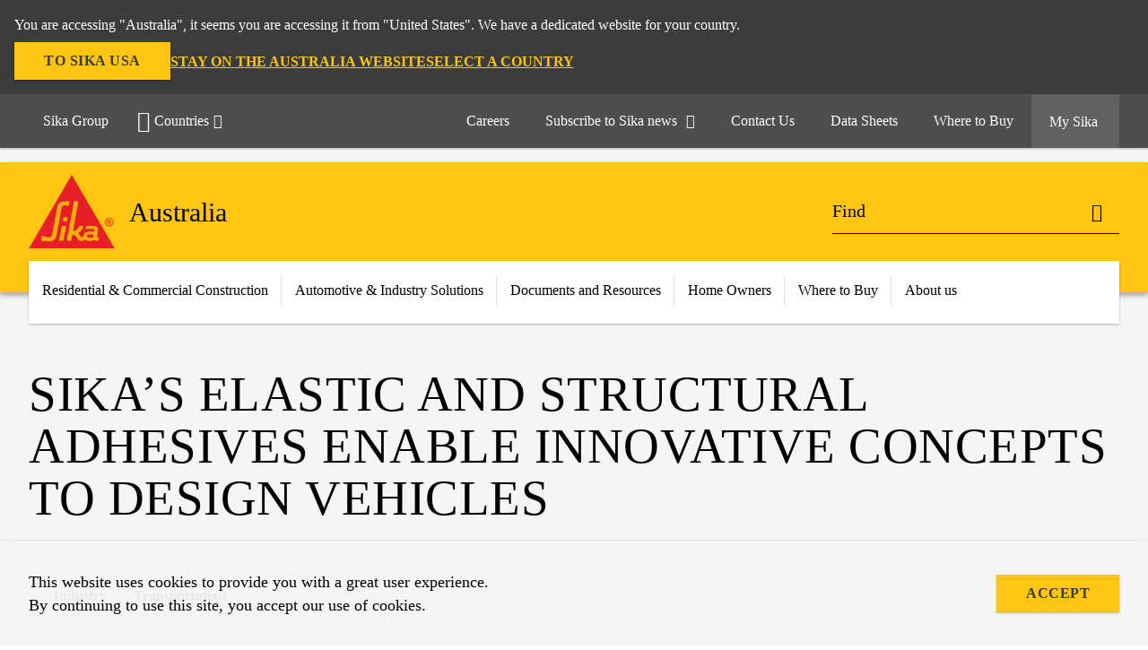

--- FILE ---
content_type: text/html;charset=utf-8
request_url: https://aus.sika.com/en/industry/transportation/freedom-of-design.html
body_size: 16153
content:

<!DOCTYPE HTML>
<html data-sika-lang="en" lang="en-AU" class="cmp-font-size--normal" dir="ltr">
<head>
    <meta charset="UTF-8"/>
    
    
    
    <title>Freedom of Design | Sika</title>
    <meta name="viewport" content="width=device-width, initial-scale=1.0"/>
    
    <meta name="keywords" content="freedom of design, composite to metal bonding, composite adhesive, plastic adhesive, vehicle design, fuel efficiency, flexibility, metal adhesive, structural adhesive"/>
    <meta name="description" content="Sika’s elastic and structural adhesive solutions and services enable the integration of new materials to create new concepts for Transportation OEMs and component manufacturers. Speak to Sika when designing new vehicles."/>
    
    <meta property="og:type" content="website"/>
    <meta property="og:url" content="https://aus.sika.com/en/industry/transportation/freedom-of-design.html"/>
    <meta property="og:title" content="More Freedom of Design for Transportation | Mixed Material Vehicle Design | Sika "/>
    <meta property="og:description" content="Sika offers a unique portfolio of technologies and is continuously developing new solutions to meet our customer&#39;s challenges. Our smart elastic and structural adhesive solutions have proven their value in countless cases, globally."/>
    
    <meta itemprop="page-title" content="Freedom of Design"/>
    <meta itemprop="repository-path" content="/content/au/main/en/36913/36466/freedom-of-design"/>
    <meta itemprop="page-type" content="knowledgebasearticle"/>

    
    <meta itemprop="parent-page" content="/content/au/main/en/36913/36466"/>
    <meta itemprop="tags" content="/content/cq:tags/dms/global-industry/classifications/market/Transportation"/>
    
    
    
    <meta itemprop="brand" content="/content/au/main"/>
    
    
    
    
    

    <meta itemprop="title-sort" content="freedomofdesign"/>

    <script defer="defer" type="text/javascript" src="/.rum/@adobe/helix-rum-js@%5E2/dist/rum-standalone.js"></script>
<link rel="canonical" href="https://aus.sika.com/en/industry/transportation/freedom-of-design.html"/>
    
        
            <link rel="alternate" href="https://fin.sika.com/fi/teollisuus/kuljetusteollisuus/freedom-of-design.html" hreflang="fi-FI"/>
        
            <link rel="alternate" href="https://irl.sika.com/en/industry/transportation/freedom-of-design.html" hreflang="en-IE"/>
        
            <link rel="alternate" href="https://gcc.sika.com/en/industry/transportation/freedom-of-design.html" hreflang="en-OM"/>
        
            <link rel="alternate" href="https://usa.sika.com/en/industry/transportation/freedom-of-design.html" hreflang="en-US"/>
        
            <link rel="alternate" href="https://hrv.sika.com/hr/36913/transportation/freedom-of-design.html" hreflang="hr-HR"/>
        
            <link rel="alternate" href="https://egy.sika.com/en/Industry/transportation/freedom-of-design.html" hreflang="en-EG"/>
        
            <link rel="alternate" href="https://ind.sika.com/en/industry/transportation/freedom-of-design.html" hreflang="en-IN"/>
        
            <link rel="alternate" href="https://gcc.sika.com/en/industry/transportation/freedom-of-design.html" hreflang="en-AE"/>
        
            <link rel="alternate" href="https://zaf.sika.com/en/industry/transportation/freedom-of-design.html" hreflang="en-ZA"/>
        
            <link rel="alternate" href="https://svn.sika.com/sl/industrija/proizvodnja-transportnihvozil/freedom-of-design.html" hreflang="sl-SI"/>
        
            <link rel="alternate" href="https://aut.sika.com/de/industrie/transportation/freedom-of-design.html" hreflang="de-AT"/>
        
            <link rel="alternate" href="https://grc.sika.com/el/industry/transportation/freedom-of-design.html" hreflang="el-GR"/>
        
            <link rel="alternate" href="https://gcc.sika.com/en/industry/transportation/freedom-of-design.html" hreflang="en-KW"/>
        
            <link rel="alternate" href="https://mys.sika.com/en/industry/transportation/freedom-of-design.html" hreflang="en-MY"/>
        
            <link rel="alternate" href="https://nld.sika.com/nl/industrie/transport/freedom-of-design.html" hreflang="nl-NL"/>
        
            <link rel="alternate" href="https://che.sika.com/fr/industry/transports/freedom-of-design.html" hreflang="fr-CH"/>
        
            <link rel="alternate" href="https://tha.sika.com/en/Industry/transportation/freedom-of-design.html" hreflang="en-TH"/>
        
            <link rel="alternate" href="https://aus.sika.com/en/industry/transportation/freedom-of-design.html" hreflang="en-AU"/>
        
            <link rel="alternate" href="https://cze.sika.com/cs/industry/dopravni-prostredky/svoboda-navrhu.html" hreflang="cs-CZ"/>
        
            <link rel="alternate" href="https://che.sika.com/de/industry/transportation/freedom-of-design.html" hreflang="de-CH"/>
        
            <link rel="alternate" href="https://pak.sika.com/en/industry/transportation/freedom-of-design.html" hreflang="en-PK"/>
        
            <link rel="alternate" href="https://jpn.sika.com/ja/industry/transportation/freedom-of-design.html" hreflang="ja-JP"/>
        
            <link rel="alternate" href="https://hun.sika.com/hu/ipari-ragasztastechnika/haszonjarm-ipar/freedom-of-design.html" hreflang="hu-HU"/>
        
            <link rel="alternate" href="https://deu.sika.com/de/industrie/transportation/designfreiheit.html" hreflang="de-DE"/>
        
            <link rel="alternate" href="https://kor.sika.com/ko/industry/36466/freedom-of-design.html" hreflang="ko-KR"/>
        
            <link rel="alternate" href="https://gcc.sika.com/en/industry/transportation/freedom-of-design.html" hreflang="en-JO"/>
        
            <link rel="alternate" href="https://gcc.sika.com/en/industry/transportation/freedom-of-design.html" hreflang="en-BH"/>
        
            <link rel="alternate" href="https://nzl.sika.com/en/industry/transportation/freedom-of-design.html" hreflang="en-NZ"/>
        
            <link rel="alternate" href="https://pol.sika.com/pl/przemys/transport/innowacyjne-koncepcje.html" hreflang="pl-PL"/>
        
            <link rel="alternate" href="https://prt.sika.com/pt/solucoes-para-industria/transportes/freedom-of-design.html" hreflang="pt-PT"/>
        
            <link rel="alternate" href="https://gcc.sika.com/en/industry/transportation/freedom-of-design.html" hreflang="en-SA"/>
        
            <link rel="alternate" href="https://gcc.sika.com/en/industry/transportation/freedom-of-design.html" hreflang="en-QA"/>
        
            <link rel="alternate" href="https://dnk.sika.com/da/industri/transport/freedom-of-design.html" hreflang="da-DK"/>
        
            <link rel="alternate" href="https://che.sika.com/it/industry/trasporti/freedom-of-design.html" hreflang="it-CH"/>
        
            <link rel="alternate" href="https://tur.sika.com/tr/enduestri/ticari-vas-talar/freedom-of-design.html" hreflang="tr-TR"/>
        
            <link rel="alternate" href="https://vnm.sika.com/vi/nganh-cong-nghi-p/v-n-t-i/tu-do-thiet-ke.html" hreflang="vi-VN"/>
        
            <link rel="alternate" href="https://gbr.sika.com/en/industry/transportation/freedom-of-design.html" hreflang="en-GB"/>
        
    

    



    

    

  <!-- Always load base styles -->
  
    
<link rel="stylesheet" href="/etc.clientlibs/sika/clientlibs/clientlib-base.lc-c72f5a7b1603130ed05ab37748a06fac-lc.min.css" type="text/css">



  <!-- Load sika UI styles only when redesign feature flag is active -->
  
  




    <script>
        (function (w, d, s, l, i) {
            w[l] = w[l] || [];
            w[l].push({
                'gtm.start':
                    new Date().getTime(), event: 'gtm.js'
            });
            var f = d.getElementsByTagName(s)[0],
                j = d.createElement(s), dl = l != 'dataLayer' ? '&l=' + l : '';
            j.async = true;
            j.src =
                'https://www.googletagmanager.com/gtm.js?id=' + i + dl;
            f.parentNode.insertBefore(j, f);
        })(window, document, 'script', 'dataLayer', 'GTM-PGF9MBGW');
    </script>


    
    
    

    

    
    
    

    
    
    <link rel="apple-touch-icon" sizes="120x120" href="/content/dam/system/icons-sika/120x120.png"/>

    
    <link rel="apple-touch-icon" sizes="152x152" href="/content/dam/system/icons-sika/152x152.png"/>

    
    <link rel="apple-touch-icon" sizes="167x167" href="/content/dam/system/icons-sika/167x167.png"/>

    
    <link rel="apple-touch-icon" sizes="180x180" href="/content/dam/system/icons-sika/180x180.png"/>

    
    <link rel="icon" sizes="192x192" href="/content/dam/system/icons-sika/192x192.png"/>

    
    <link rel="icon" sizes="128x128" href="/content/dam/system/icons-sika/128x128.png"/>

    
    <meta name="msapplication-square310x310logo" content="/content/dam/system/icons-sika/310x310.png"/>
    <meta name="msapplication-wide310x150logo" content="/content/dam/system/icons-sika/310x150.png"/>
    <meta name="msapplication-square150x150logo" content="/content/dam/system/icons-sika/150x150.png"/>
    <meta name="msapplication-square70x70logo" content="/content/dam/system/icons-sika/70x70.png"/>

    
    <link rel="icon" sizes="48x48" href="/content/dam/system/icons-sika/48x48.png"/>
    <link rel="icon" sizes="32x32" href="/content/dam/system/icons-sika/32x32.png"/>
    <link rel="icon" sizes="16x16" href="/content/dam/system/icons-sika/16x16.png"/>


    <script type="application/ld+json">
    {"@context":"http://schema.org/","@type":"Article","name":"Freedom of Design","author":"Australia","publisher":{"@type":"Organization","name":"Australia","logo":{"@type":"ImageObject","url":""}},"description":null,"headLine":"Freedom of Design","image":"","dateModified":"2020-06-09T11:17","mainEntityOfPage":"https://aus.sika.com/en/industry/transportation/freedom-of-design.html"}
</script>
    
        <meta name="facebook-domain-verification" content="bilrqhhkjir74togf3o1it0bnrljmb" />
    
    

    
    
    
    

    
</head>
<body class="cmp-font--klavika ltr knowledgebasearticle contentpage abstractpage page basicpage  ">


  



  <div id="app">
    <div class="cmp-app" v-page>
        


    <div id="header" class="cmp-header__anchor"></div>
    <header v-header class="cmp-header cmp-header--absolute">
        
  <div func-country-switch data-api-url="/en/industry/transportation/freedom-of-design.countryswitch.json" class="cmp-country-switch" style="display: none;">
    <div class="cmp-country-switch__content">
        <div class="cmp-country-switch__message" data-message></div>
        <div class="cmp-country-switch__action-items">
            <a class="cmp-button button" data-switch-button></a>
            <a class="cmp-country-switch__link-button" data-stay-button></a>
            <a class="cmp-country-switch__link-button" data-select-button></a>
        </div>
    </div>
  </div>


        <div class="cmp-meta-navigation">
    <div class="cmp-header-container">
        <div class="cmp-meta-left">
            <div class="cmp-group-title">
                <a href="https://www.sika.com" data-link-target="external" rel="noopener">Sika Group</a>
            </div>
            <ul class="cmp-dropdown dropdown menu">
                <li>
                    
                    <div data-servlet-path="/en.country-selector.json" v-modal="'worldwideselector'" class="cmp-modal cmp-website-selection-modal">
  <div class="cmp-website-selection">
    
    
      <div data-sika-open>
        <div class="cmp-website-selection__button">
          <a class="cmp-button secondary" data-sika-link-type="CTA">
            <i class="cmp-icon cmp-icon-earth"></i>
            Countries
          </a>
        </div>
      </div>
    
    <div data-sika-modal="modal-name" class="cmp-modal__overlay cmp-modal__overlay--website-selector">
      <div class="cmp-modal__content cmp-modal__overlay--website-selector-content">
        <div class="cmp-website-selection__content-holder">
          <div class="cmp-website-selection__header">
            <div class="cmp-website-selection__header-inner">
              <div class="cmp-website-selection__logo">
                <a href="/">
                  
  
  
  
  <picture v-responsive-image="true" data-image-src="{&#34;isResponsive&#34;:false,&#34;pattern&#34;:&#34;https://sika.scene7.com/is/content/sika/Sika_ClaimU_pos_rgb&#34;,&#34;alt&#34;:&#34;Sika Logo with Building Trust below triangle&#34;,&#34;imageProfileNamePrefix&#34;:&#34;:&#34;,&#34;imageProfileMap&#34;:{}}" data-height-based="false">
    
    <img class="svg-placeholder " src="[data-uri]" alt="Logo" title="Sika Logo"/>
  </picture>

                </a>
              </div>
              <div class="cmp-website-selection__title-wrap">
                <h3 class="cmp-website-selection__title">Choose a country</h3>
              </div>
            </div>
          </div>
          <div class="cmp-website-selection__parent"></div>
        </div>
        <button class="cmp-modal__close-button" data-sika-close type="button">
          <i class="cmp-icon cmp-icon-close"></i>
        </button>
      </div>
    </div>
  </div>
</div>

                    
                </li>
                
                
                
            </ul>
        </div>
        <div class="cmp-meta-right">
            <div class="cmp-navigation">
                <ul func-shadow class="cmp-navigation__menu">
                    <li class="cmp-navigation__item">
                        <a href="https://aus.sika.com/en/about-us/careers2.html" target="_self" class="cmp-navigation__link ">
                            <i class="cmp-icon cmp-icon-"></i>
                            <span class="cmp-text">
                                Careers
                                
                            </span>
                        </a>
                    </li>
<li class="cmp-navigation__item">
                        <a href="https://go-apac-news.sika.com/l/682423/2023-01-15/8ym3n" target="_self" class="cmp-navigation__link external-link" data-link-target="external" rel="noopener">
                            <i class="cmp-icon cmp-icon-email-outline"></i>
                            <span class="cmp-text">
                                Subscribe to Sika news
                                <i class="cmp-icon cmp-icon-open-in-new"></i>
                            </span>
                        </a>
                    </li>
<li class="cmp-navigation__item">
                        <a href="https://aus.sika.com/en/Contact.html" target="_self" class="cmp-navigation__link ">
                            <i class="cmp-icon cmp-icon-phone"></i>
                            <span class="cmp-text">
                                Contact Us
                                
                            </span>
                        </a>
                    </li>
<li class="cmp-navigation__item">
                        <a href="https://aus.sika.com/en/documents-resources.html" target="_self" class="cmp-navigation__link ">
                            <i class="cmp-icon cmp-icon-"></i>
                            <span class="cmp-text">
                                Data Sheets
                                
                            </span>
                        </a>
                    </li>
<li class="cmp-navigation__item">
                        <a href="https://aus.sika.com/en/where-to-buy.html" target="_self" class="cmp-navigation__link ">
                            <i class="cmp-icon cmp-icon-"></i>
                            <span class="cmp-text">
                                Where to Buy
                                
                            </span>
                        </a>
                    </li>


                    <li v-cart-flash="['product', 'download']" data-cart-flash-animation-class="cmp-my-sika--flash" class="cmp-navigation__item cmp-my-sika">

                        <a href="javascript:;" target="_self" class="cmp-navigation__link" v-toggle>
                            <i class="cmp-icon cmp-icon-account"></i>
                            <span class="cmp-text">
                                My Sika&nbsp;
                            </span>
                        </a>
                        <div class="cmp-my-sika__overlay">
                            <div class="cmp-my-sika_element cmp-my-sika_element--linked" onClick="window.location = '/content/au/main/en/document-basket.html'">
                                <div class="cmp-my-sika_element__icon">
                                    <i class="cmp-icon cmp-icon-file-multiple"></i>
                                </div>

                                <div class="cmp-my-sika_element_container">
                                    <div func-cart-count="download" data-cart-count-class-active="cmp-navigation__link--active" data-cart-count-class-flash="cmp-navigation__link--flash" class="cmp-my-sika_element_container__title">
                                        Document Basket
                                        <span class="cart-count_container"></span>

                                        
                                    </div>
                                </div>
                            </div>
                            <div class="cmp-my-sika_element cmp-my-sika_element--linked" onClick="window.location = '/content/au/main/en/favourite-products.html'">
                                <div class="cmp-my-sika_element__icon">
                                    <i class="cmp-icon cmp-icon-star"></i>
                                </div>

                                <div class="cmp-my-sika_element_container">
                                    <div func-cart-count="product" data-cart-count-class-active="cmp-navigation__link--active" data-cart-count-class-flash="cmp-navigation__link--flash" class="cmp-my-sika_element_container__title">
                                        Favourite Products
                                        <span class="cart-count_container"></span>

                                        
                                    </div>
                                </div>
                            </div>
                            
                        </div>
                    </li>
                    
                        <li class="cmp-navigation__item cmp-navigation__item--sticky-show cmp-my-sika cart">
                            <a func-cart-count="download" func-cart-count-mobile="download" data-cart-count-class-active="cmp-navigation__link--active" data-cart-count-class-flash="cmp-navigation__link--flash" href="/en/document-basket.html" class="cmp-navigation__link">
                                <i class="cmp-icon cmp-icon-file-multiple"></i>
                                <span class="cmp-text">
                                    Document Basket&nbsp;
                                    <span class="cart-count_container"></span>
                                </span>
                                
                            </a>
                        </li>
                        <li class="cmp-navigation__item cmp-navigation__item--sticky-show cmp-my-sika cart">
                            <a func-cart-count="product" func-cart-count-mobile="product" data-cart-count-class-active="cmp-navigation__link--active" data-cart-count-class-flash="cmp-navigation__link--flash" href="/en/favourite-products.html" class="cmp-navigation__link">
                                <i class="cmp-icon cmp-icon-star"></i>
                                <span class="cmp-text">
                                    Favourite Products&nbsp;
                                    <span class="cart-count_container"></span>
                                </span>
                                
                            </a>
                        </li>
                        
                    
                </ul>
            </div>
        </div>
    </div>
</div>
        <div class="cmp-header__content">
            <div class="cmp-header-container">
                <div class="cmp-header__content-left">
                    <div class="cmp-header__logo">
                        <a href="/">
                            
  
  
  <picture>
    
    <img src="https://sika.scene7.com/is/content/sika/Sika_ClaimU_pos_rgb" alt="Logo" title="Sika Logo"/>
  </picture>

                        </a>
                    </div>
                    <div class="cmp-header__logo cmp-header__logo--is-mobile">
                        <a href="/">
                            
  
  
  <picture>
    <source type="image/webp" srcset="https://sika.scene7.com/is/image/sika/Sika_NoClaim_pos_rgb_mobile?wid=160&amp;hei=138&amp;fit=crop%2C1&amp;fmt=webp-alpha 1.0x, https://sika.scene7.com/is/image/sika/Sika_NoClaim_pos_rgb_mobile?wid=320&amp;hei=277&amp;fit=crop%2C1&amp;fmt=webp-alpha 1.5x, https://sika.scene7.com/is/image/sika/Sika_NoClaim_pos_rgb_mobile?wid=320&amp;hei=277&amp;fit=crop%2C1&amp;fmt=webp-alpha 2.0x" media="(min-width: 1441px)"/>
<source type="image/webp" srcset="https://sika.scene7.com/is/image/sika/Sika_NoClaim_pos_rgb_mobile?wid=160&amp;hei=138&amp;fit=crop%2C1&amp;fmt=webp-alpha 1.0x, https://sika.scene7.com/is/image/sika/Sika_NoClaim_pos_rgb_mobile?wid=320&amp;hei=277&amp;fit=crop%2C1&amp;fmt=webp-alpha 1.5x, https://sika.scene7.com/is/image/sika/Sika_NoClaim_pos_rgb_mobile?wid=320&amp;hei=277&amp;fit=crop%2C1&amp;fmt=webp-alpha 2.0x" media="(min-width: 1025px)"/>
<source type="image/webp" srcset="https://sika.scene7.com/is/image/sika/Sika_NoClaim_pos_rgb_mobile?wid=160&amp;hei=138&amp;fit=crop%2C1&amp;fmt=webp-alpha 1.0x, https://sika.scene7.com/is/image/sika/Sika_NoClaim_pos_rgb_mobile?wid=320&amp;hei=277&amp;fit=crop%2C1&amp;fmt=webp-alpha 1.5x, https://sika.scene7.com/is/image/sika/Sika_NoClaim_pos_rgb_mobile?wid=320&amp;hei=277&amp;fit=crop%2C1&amp;fmt=webp-alpha 2.0x" media="(min-width: 601px)"/>
<source type="image/webp" srcset="https://sika.scene7.com/is/image/sika/Sika_NoClaim_pos_rgb_mobile?wid=160&amp;hei=138&amp;fit=crop%2C1&amp;fmt=webp-alpha 1.0x, https://sika.scene7.com/is/image/sika/Sika_NoClaim_pos_rgb_mobile?wid=320&amp;hei=277&amp;fit=crop%2C1&amp;fmt=webp-alpha 1.5x, https://sika.scene7.com/is/image/sika/Sika_NoClaim_pos_rgb_mobile?wid=320&amp;hei=277&amp;fit=crop%2C1&amp;fmt=webp-alpha 2.0x" media="(min-width: 481px)"/>
<source type="image/webp" srcset="https://sika.scene7.com/is/image/sika/Sika_NoClaim_pos_rgb_mobile?wid=160&amp;hei=138&amp;fit=crop%2C1&amp;fmt=webp-alpha 1.0x, https://sika.scene7.com/is/image/sika/Sika_NoClaim_pos_rgb_mobile?wid=320&amp;hei=277&amp;fit=crop%2C1&amp;fmt=webp-alpha 1.5x, https://sika.scene7.com/is/image/sika/Sika_NoClaim_pos_rgb_mobile?wid=320&amp;hei=277&amp;fit=crop%2C1&amp;fmt=webp-alpha 2.0x"/>
<source type="image/png" srcset="https://sika.scene7.com/is/image/sika/Sika_NoClaim_pos_rgb_mobile?wid=160&amp;hei=138&amp;fit=crop%2C1&amp;fmt=png-alpha 1.0x, https://sika.scene7.com/is/image/sika/Sika_NoClaim_pos_rgb_mobile?wid=320&amp;hei=277&amp;fit=crop%2C1&amp;fmt=png-alpha 1.5x, https://sika.scene7.com/is/image/sika/Sika_NoClaim_pos_rgb_mobile?wid=320&amp;hei=277&amp;fit=crop%2C1&amp;fmt=png-alpha 2.0x" media="(min-width: 1441px)"/>
<source type="image/png" srcset="https://sika.scene7.com/is/image/sika/Sika_NoClaim_pos_rgb_mobile?wid=160&amp;hei=138&amp;fit=crop%2C1&amp;fmt=png-alpha 1.0x, https://sika.scene7.com/is/image/sika/Sika_NoClaim_pos_rgb_mobile?wid=320&amp;hei=277&amp;fit=crop%2C1&amp;fmt=png-alpha 1.5x, https://sika.scene7.com/is/image/sika/Sika_NoClaim_pos_rgb_mobile?wid=320&amp;hei=277&amp;fit=crop%2C1&amp;fmt=png-alpha 2.0x" media="(min-width: 1025px)"/>
<source type="image/png" srcset="https://sika.scene7.com/is/image/sika/Sika_NoClaim_pos_rgb_mobile?wid=160&amp;hei=138&amp;fit=crop%2C1&amp;fmt=png-alpha 1.0x, https://sika.scene7.com/is/image/sika/Sika_NoClaim_pos_rgb_mobile?wid=320&amp;hei=277&amp;fit=crop%2C1&amp;fmt=png-alpha 1.5x, https://sika.scene7.com/is/image/sika/Sika_NoClaim_pos_rgb_mobile?wid=320&amp;hei=277&amp;fit=crop%2C1&amp;fmt=png-alpha 2.0x" media="(min-width: 601px)"/>
<source type="image/png" srcset="https://sika.scene7.com/is/image/sika/Sika_NoClaim_pos_rgb_mobile?wid=160&amp;hei=138&amp;fit=crop%2C1&amp;fmt=png-alpha 1.0x, https://sika.scene7.com/is/image/sika/Sika_NoClaim_pos_rgb_mobile?wid=320&amp;hei=277&amp;fit=crop%2C1&amp;fmt=png-alpha 1.5x, https://sika.scene7.com/is/image/sika/Sika_NoClaim_pos_rgb_mobile?wid=320&amp;hei=277&amp;fit=crop%2C1&amp;fmt=png-alpha 2.0x" media="(min-width: 481px)"/>
<source type="image/png" srcset="https://sika.scene7.com/is/image/sika/Sika_NoClaim_pos_rgb_mobile?wid=160&amp;hei=138&amp;fit=crop%2C1&amp;fmt=png-alpha 1.0x, https://sika.scene7.com/is/image/sika/Sika_NoClaim_pos_rgb_mobile?wid=320&amp;hei=277&amp;fit=crop%2C1&amp;fmt=png-alpha 1.5x, https://sika.scene7.com/is/image/sika/Sika_NoClaim_pos_rgb_mobile?wid=320&amp;hei=277&amp;fit=crop%2C1&amp;fmt=png-alpha 2.0x"/>

    <img src="https://sika.scene7.com/is/image/sika/Sika_NoClaim_pos_rgb_mobile?wid=160&hei=138&fit=crop%2C1" alt="Logo"/>
  </picture>

                        </a>
                    </div>
                    
                    <div class="cmp-header__title cmp-font--light ">
                        Australia
                    </div>

                    
                    
                </div>
                <div class="cmp-header__content-right">
                    
  
  
    <div class="cmp-search-field">
      <!-- Search Form -->
      <form v-search class="cmp-search-form" action="/en/serp.html" method="get">
        
        
        <!-- Search Input Field and Buttons -->
        <input type="text" name="q" placeholder="Find" data-placeholder-large="Find Products, Systems and Solutions" autocomplete="off" data-autocomplete-uri="/content/au/main/en/serp/_jcr_content.typeahead.json" data-language-code="en" data-typeahead-filters="[{&#34;type&#34;:&#34;AndFilter&#34;,&#34;startsWith&#34;:false,&#34;key&#34;:&#34;brand_str&#34;,&#34;value&#34;:&#34;/content/au/main&#34;}]" class="cmp-search-form__field cmp-font--light"/>
        <button type="reset" class="cmp-search-form__button-clear">
          <i class="cmp-icon cmp-icon-close"></i>
        </button>
        <div class="cmp-search-form__button-action cmp-search-form__button-action-just-icon">
          <i class="cmp-icon cmp-icon-magnify"></i>
        </div>
        <button type="submit" class="cmp-search-form__button-action" aria-label="Find">
          <i class="cmp-icon cmp-icon-magnify"></i>
        </button>

        <!-- Search Block Box -->
        <div class="cmp-search-block">
          <!-- Search Suggestions -->
          <div class="cmp-navigation-block cmp-search-block__suggestions">
            <div class="cmp-link-list">
              <div class="cmp-link-list__title">
                <h6>Suggested Searches</h6>
              </div>
              <div class="cmp-link-list__items">
                <ul>
                  <li><a href=""></a></li>
                </ul>
              </div>
            </div>
          </div>
          <!-- Search Top Results -->
          <div class="cmp-navigation-block cmp-search-block__suggestions cmp-search-block__suggestions__top-results">
            <div class="cmp-title">
              <h6>Recommendations</h6>
            </div>
          </div>
          <!-- Search Quick Links -->
          

          <!-- Search Recommendations -->
          
        </div>
      </form>
    </div>
    
  

                    <div class="cmp-burger-icon" func-cart-count-mobile.empty="download, product">
                        <div class="icon">
                            <div class="line line--1"></div>
                            <div class="line line--2"></div>
                            <div class="line line--3"></div>
                        </div>
                    </div>
                </div>
            </div>
        </div>
        <div class="cmp-main-navigation--mobile">

    
    <div class="cmp-main-navigation-root">
        <ul class="first">
            
                <li class="has-children">
                    
                    <span>Residential &amp; Commercial Construction</span>
                    <ul class="sub-nav">
                        <li class="back">Back to main menu</li>
                        <li class="overview cmp-font--bold">
                            

                            <!-- when there is no link we need a span so that we can target the element via css -->
                            <span>Residential &amp; Commercial Construction</span>
                        </li>
                        
                            <li class="has-children">
                                
                                <span>Concrete</span>
                                <ul class="sub-nav">
                                    <li class="back">Back to Residential &amp; Commercial Construction</li>
                                    <li class="overview cmp-font--bold">
                                        <a href="/en/construction/concrete.html">
                                            Concrete
                                        </a>

                                        <!-- when there is no link we need a span so that we can target the element via css -->
                                        
                                    </li>
                                    <li>
                                        <a target="_self" href="/en/construction/concrete/admixture-technology.html">
                                            Admixture Technology
                                        </a>
                                    </li>
<li>
                                        <a target="_self" href="/en/construction/concrete/fibres.html">
                                            Fibres
                                        </a>
                                    </li>
<li>
                                        <a target="_self" href="/en/construction/concrete/tunneling-mining.html">
                                            Tunneling &amp; Mining
                                        </a>
                                    </li>
<li>
                                        <a target="_self" href="/en/construction/concrete-repair-protection.html">
                                            Concrete Repair
                                        </a>
                                    </li>
<li>
                                        <a target="_self" href="/en/construction/concrete/cement-admixtures.html">
                                            Cement Admixtures
                                        </a>
                                    </li>
<li>
                                        <a target="_self" href="/en/construction/concrete.html">
                                            More...
                                        </a>
                                    </li>

                                </ul>
                            </li>
                            
                        
                            <li class="has-children">
                                
                                <span>Concrete Repair &amp; Protection</span>
                                <ul class="sub-nav">
                                    <li class="back">Back to Residential &amp; Commercial Construction</li>
                                    <li class="overview cmp-font--bold">
                                        <a href="/en/construction/concrete-repair-protection.html">
                                            Concrete Repair &amp; Protection
                                        </a>

                                        <!-- when there is no link we need a span so that we can target the element via css -->
                                        
                                    </li>
                                    <li>
                                        <a target="_self" href="/en/construction/concrete-repair-protection/concrete-repair-mortars.html">
                                            Concrete Repair Mortars
                                        </a>
                                    </li>
<li>
                                        <a target="_self" href="/en/construction/concrete-repair-protection/corrosion-inhibitorssacrificialanodes.html">
                                            Corrosion Inhibitors &amp; Sacrificial Anodes
                                        </a>
                                    </li>
<li>
                                        <a target="_self" href="/en/construction/concrete-repair-protection/silane-impregnations.html">
                                            Silane Impregnations
                                        </a>
                                    </li>
<li>
                                        <a target="_self" href="/en/construction/concrete-repair-protection/protective-coatingslinings.html">
                                            Protective Coatings &amp; Linings
                                        </a>
                                    </li>
<li>
                                        <a target="_self" href="/en/construction/concrete-repair-protection/concrete-mortarsadmixtures.html">
                                            Concrete &amp; Mortars Admixtures
                                        </a>
                                    </li>

                                </ul>
                            </li>
                            
                        
                            <li class="has-children">
                                
                                <span>Tile &amp; Stone Installation Systems</span>
                                <ul class="sub-nav">
                                    <li class="back">Back to Residential &amp; Commercial Construction</li>
                                    <li class="overview cmp-font--bold">
                                        <a class="external-link" href="https://aus.sika.com/en/construction/tile-stone-installationsystems.html">
                                            Tile &amp; Stone Installation Systems<i class="cmp-icon cmp-icon-open-in-new"></i>
                                        </a>

                                        <!-- when there is no link we need a span so that we can target the element via css -->
                                        
                                    </li>
                                    <li>
                                        <a target="_self" href="/en/construction/tile-stone-installationsystems/tile-adhesives.html">
                                            Tile Adhesives
                                        </a>
                                    </li>
<li>
                                        <a target="_self" href="/en/construction/tile-stone-installationsystems/tile-grouts.html">
                                            Tile Grouts
                                        </a>
                                    </li>
<li>
                                        <a target="_self" href="/en/construction/tile-stone-installationsystems/primers-additives.html">
                                            Primers &amp; Additives
                                        </a>
                                    </li>
<li>
                                        <a target="_self" href="/en/construction/tile-stone-installationsystems/renders-screeds.html">
                                            Renders
                                        </a>
                                    </li>
<li>
                                        <a target="_self" href="/en/construction/tile-stone-installationsystems/waterproofing.html">
                                            Waterproofing
                                        </a>
                                    </li>

                                </ul>
                            </li>
                            
                        
                            <li class="has-children">
                                
                                <span>Sealants &amp; Adhesives</span>
                                <ul class="sub-nav">
                                    <li class="back">Back to Residential &amp; Commercial Construction</li>
                                    <li class="overview cmp-font--bold">
                                        <a href="/en/construction/sealants-adhesives.html">
                                            Sealants &amp; Adhesives
                                        </a>

                                        <!-- when there is no link we need a span so that we can target the element via css -->
                                        
                                    </li>
                                    <li>
                                        <a target="_self" href="/en/construction/sealants-adhesives/facade-sealants.html">
                                            Façade Sealants
                                        </a>
                                    </li>
<li>
                                        <a target="_self" href="/en/construction/sealants-adhesives/expansion-perimeterjoints.html">
                                            Expansion &amp; Perimeter Joints
                                        </a>
                                    </li>
<li>
                                        <a target="_self" href="/en/construction/sealants-adhesives/passive-fire-protection.html">
                                            Passive Fire Protection
                                        </a>
                                    </li>
<li>
                                        <a target="_self" href="/en/construction/sealants-adhesives/construction-adhesives.html">
                                            Construction Adhesives
                                        </a>
                                    </li>
<li>
                                        <a target="_self" href="/en/construction/sealants-adhesives/flooring-adhesivessystems.html">
                                            Flooring Adhesives
                                        </a>
                                    </li>
<li>
                                        <a target="_self" href="/en/construction/sealants-adhesives.html">
                                            More...
                                        </a>
                                    </li>

                                </ul>
                            </li>
                            
                        
                            <li class="has-children">
                                
                                <span>Waterproofing</span>
                                <ul class="sub-nav">
                                    <li class="back">Back to Residential &amp; Commercial Construction</li>
                                    <li class="overview cmp-font--bold">
                                        <a href="/en/construction/waterproofing.html">
                                            Waterproofing
                                        </a>

                                        <!-- when there is no link we need a span so that we can target the element via css -->
                                        
                                    </li>
                                    <li>
                                        <a target="_self" href="/en/construction/waterproofing/basement-sheet-membranes.html">
                                            Sheet Membranes
                                        </a>
                                    </li>
<li>
                                        <a target="_self" href="/en/construction/waterproofing/liquid-applied-membranes.html">
                                            Liquid Applied Membranes
                                        </a>
                                    </li>
<li>
                                        <a target="_self" href="/en/construction/waterproofing/injections-and-hydrophilicsystems.html">
                                            Injection Systems
                                        </a>
                                    </li>
<li>
                                        <a target="_self" href="/en/construction/waterproofing/mortars-coatings.html">
                                            Mortars and Coatings
                                        </a>
                                    </li>
<li>
                                        <a target="_self" href="/en/construction/waterproofing/spray-applied-membranes.html">
                                            Spray Applied Membranes
                                        </a>
                                    </li>
<li>
                                        <a target="_self" href="/en/construction/waterproofing.html">
                                            More...
                                        </a>
                                    </li>

                                </ul>
                            </li>
                            
                        
                            <li class="has-children">
                                
                                <span>Flooring</span>
                                <ul class="sub-nav">
                                    <li class="back">Back to Residential &amp; Commercial Construction</li>
                                    <li class="overview cmp-font--bold">
                                        <a href="/en/construction/flooring.html">
                                            Flooring
                                        </a>

                                        <!-- when there is no link we need a span so that we can target the element via css -->
                                        
                                    </li>
                                    <li>
                                        <a target="_self" href="/en/construction/flooring/resin-flooring.html">
                                            Resin Flooring
                                        </a>
                                    </li>
<li>
                                        <a target="_self" href="/en/construction/flooring/cement-levellingsystems.html">
                                            Cement Levelling Systems
                                        </a>
                                    </li>
<li>
                                        <a target="_self" href="/en/construction/flooring/floor-joints.html">
                                            Floor Joints
                                        </a>
                                    </li>
<li>
                                        <a target="_self" href="/en/construction/sealants-adhesives/flooring-adhesivessystems.html">
                                            Flooring Adhesives &amp; Systems
                                        </a>
                                    </li>

                                </ul>
                            </li>
                            
                        
                            <li class="has-children">
                                
                                <span>Grouting &amp; Anchoring</span>
                                <ul class="sub-nav">
                                    <li class="back">Back to Residential &amp; Commercial Construction</li>
                                    <li class="overview cmp-font--bold">
                                        <a href="/en/construction/grouts-anchoring.html">
                                            Grouting &amp; Anchoring
                                        </a>

                                        <!-- when there is no link we need a span so that we can target the element via css -->
                                        
                                    </li>
                                    <li>
                                        <a target="_self" href="/en/construction/grouts-anchoring/epoxy-grouts.html">
                                            Epoxy Grouts
                                        </a>
                                    </li>
<li>
                                        <a target="_self" href="/en/construction/grouts-anchoring/cementitious-grouts.html">
                                            Cementitious Grouts
                                        </a>
                                    </li>
<li>
                                        <a target="_self" href="/en/construction/grouts-anchoring/chemical-anchoring.html">
                                            Chemical Anchoring
                                        </a>
                                    </li>
<li>
                                        <a target="_self" href="/en/construction/grouts-anchoring/windfarm-grouts.html">
                                            Windfarm Grouts
                                        </a>
                                    </li>

                                </ul>
                            </li>
                            
                        
                            <li class="has-children">
                                
                                <span>Structural Strengthening</span>
                                <ul class="sub-nav">
                                    <li class="back">Back to Residential &amp; Commercial Construction</li>
                                    <li class="overview cmp-font--bold">
                                        <a href="/en/construction/structural-strengthening.html">
                                            Structural Strengthening
                                        </a>

                                        <!-- when there is no link we need a span so that we can target the element via css -->
                                        
                                    </li>
                                    <li>
                                        <a target="_self" href="/en/construction/structural-strengthening/flexural-strengthening.html">
                                            Flexural Strengthening
                                        </a>
                                    </li>
<li>
                                        <a target="_self" href="/en/construction/structural-strengthening/shear-strengthening.html">
                                            Shear Strengthening / Confinement
                                        </a>
                                    </li>
<li>
                                        <a target="_self" href="/en/construction/structural-strengthening/structural-adhesives.html">
                                            Structural Adhesives
                                        </a>
                                    </li>

                                </ul>
                            </li>
                            
                        
                            <li class="has-children">
                                
                                <span>Roofing</span>
                                <ul class="sub-nav">
                                    <li class="back">Back to Residential &amp; Commercial Construction</li>
                                    <li class="overview cmp-font--bold">
                                        <a href="/en/construction/roofing.html">
                                            Roofing
                                        </a>

                                        <!-- when there is no link we need a span so that we can target the element via css -->
                                        
                                    </li>
                                    <li>
                                        <a target="_self" href="/en/construction/roofing/pvc-sheet-membranes.html">
                                            PVC Sheet Membranes
                                        </a>
                                    </li>
<li>
                                        <a target="_self" href="/en/construction/roofing/sheet-membranes-accessories.html">
                                            Sheet Membranes Accessories
                                        </a>
                                    </li>
<li>
                                        <a target="_self" href="/en/construction/roofing/liquid-applied-membranes.html">
                                            Liquid Applied Membranes
                                        </a>
                                    </li>

                                </ul>
                            </li>
                            
                        
                    </ul>
                </li>
            
                <li class="has-children">
                    
                    <span>Automotive &amp; Industry Solutions</span>
                    <ul class="sub-nav">
                        <li class="back">Back to main menu</li>
                        <li class="overview cmp-font--bold">
                            

                            <!-- when there is no link we need a span so that we can target the element via css -->
                            <span>Automotive &amp; Industry Solutions</span>
                        </li>
                        
                            <li class="has-children">
                                
                                <span>About Industry</span>
                                <ul class="sub-nav">
                                    <li class="back">Back to Automotive &amp; Industry Solutions</li>
                                    <li class="overview cmp-font--bold">
                                        

                                        <!-- when there is no link we need a span so that we can target the element via css -->
                                        <span>About Industry</span>
                                    </li>
                                    <li>
                                        <a target="_self" href="/en/industry/about-industry/core-competencies.html">
                                            Core Competencies
                                        </a>
                                    </li>
<li>
                                        <a target="_self" href="/en/industry/about-industry/technologies-brand.html">
                                            Technologies and Brands
                                        </a>
                                    </li>
<li>
                                        <a target="_self" href="/en/36913/about-industry/sika-oem">
                                            About OEM
                                        </a>
                                    </li>

                                </ul>
                            </li>
                            
                        
                            <li class="has-children">
                                
                                <span>Featured Innovations</span>
                                <ul class="sub-nav">
                                    <li class="back">Back to Automotive &amp; Industry Solutions</li>
                                    <li class="overview cmp-font--bold">
                                        <a href="/en/industry/technologies.html">
                                            Featured Innovations
                                        </a>

                                        <!-- when there is no link we need a span so that we can target the element via css -->
                                        
                                    </li>
                                    <li>
                                        <a target="_blank" href="/en/industry/technologies/fast-cure-booster-powercure.html">
                                            SikaBooster and PowerCure
                                        </a>
                                    </li>
<li>
                                        <a target="_self" href="/en/industry/technologies/smartcore-technology.html">
                                            SikaPower SmartCore
                                        </a>
                                    </li>
<li>
                                        <a target="_self" href="/en/industry/technologies/powerflex-technology.html">
                                            SikaForce PowerFlex
                                        </a>
                                    </li>

                                </ul>
                            </li>
                            
                        
                            <li class="">
                                <a href="/en/industry/automotive-oem-and-oes.html">
                                        Automotive
                                </a>
                                
                                
                            </li>
                            
                        
                            <li class="has-children">
                                
                                <span>Automotive Aftermarket</span>
                                <ul class="sub-nav">
                                    <li class="back">Back to Automotive &amp; Industry Solutions</li>
                                    <li class="overview cmp-font--bold">
                                        <a href="/en/industry/automotive-aftermarket.html">
                                            Automotive Aftermarket
                                        </a>

                                        <!-- when there is no link we need a span so that we can target the element via css -->
                                        
                                    </li>
                                    <li>
                                        <a href="/en/industry/automotive-aftermarket/auto-glass-replacement.html">
                                            Auto Glass Replacement
                                        </a>
                                    </li>
<li>
                                        <a href="/en/industry/automotive-aftermarket/panel-bonding.html">
                                            Panel Bonding
                                        </a>
                                    </li>
<li>
                                        <a href="/en/industry/automotive-aftermarket/sealing-and-bonding.html">
                                            Sealing
                                        </a>
                                    </li>
<li>
                                        <a href="/en/industry/automotive-aftermarket/plastic-repair.html">
                                            Plastic Repair
                                        </a>
                                    </li>
<li>
                                        <a href="/en/industry/automotive-aftermarket/protective-coatings.html">
                                            Protective Coatings
                                        </a>
                                    </li>
<li>
                                        <a href="/en/industry/automotive-aftermarket/accessories.html">
                                            Accessories
                                        </a>
                                    </li>

                                </ul>
                            </li>
                            
                        
                            <li class="has-children">
                                
                                <span>Transportation</span>
                                <ul class="sub-nav">
                                    <li class="back">Back to Automotive &amp; Industry Solutions</li>
                                    <li class="overview cmp-font--bold">
                                        <a href="/en/industry/transportation.html">
                                            Transportation
                                        </a>

                                        <!-- when there is no link we need a span so that we can target the element via css -->
                                        
                                    </li>
                                    <li>
                                        <a href="/en/industry/transportation/body-panel-adhesive.html">
                                            Panel Bonding Adhesives
                                        </a>
                                    </li>
<li>
                                        <a href="/en/industry/transportation/glass-windshield-adhesive.html">
                                            Glass and Windshield Adhesives
                                        </a>
                                    </li>
<li>
                                        <a href="/en/industry/transportation/metal-adhesive.html">
                                            Metal Adhesives for Aluminum, Steel and Mixed Materials
                                        </a>
                                    </li>
<li>
                                        <a href="/en/industry/transportation/sandwich-panel-adhesive.html">
                                            Sandwich Panel Adhesives
                                        </a>
                                    </li>
<li>
                                        <a href="/en/industry/transportation/caravan-motorhome.html">
                                            Caravan-motorhome
                                        </a>
                                    </li>

                                </ul>
                            </li>
                            
                        
                            <li class="has-children">
                                
                                <span>Marine</span>
                                <ul class="sub-nav">
                                    <li class="back">Back to Automotive &amp; Industry Solutions</li>
                                    <li class="overview cmp-font--bold">
                                        <a href="/en/industry/marine.html">
                                            Marine
                                        </a>

                                        <!-- when there is no link we need a span so that we can target the element via css -->
                                        
                                    </li>
                                    <li>
                                        <a href="/en/industry/marine/leisure-boats-andyachts.html">
                                            Leisure Boats and Yachts
                                        </a>
                                    </li>
<li>
                                        <a href="/en/industry/marine/shipbuilding-and-offshore.html">
                                            Shipbuilding and Offshore
                                        </a>
                                    </li>

                                </ul>
                            </li>
                            
                        
                            <li class="has-children">
                                
                                <span>Building Components</span>
                                <ul class="sub-nav">
                                    <li class="back">Back to Automotive &amp; Industry Solutions</li>
                                    <li class="overview cmp-font--bold">
                                        <a href="/en/industry/building-components.html">
                                            Building Components
                                        </a>

                                        <!-- when there is no link we need a span so that we can target the element via css -->
                                        
                                    </li>
                                    <li>
                                        <a href="/en/industry/building-components/facade.html">
                                            Facade
                                        </a>
                                    </li>
<li>
                                        <a href="/en/industry/building-components/windows.html">
                                            Windows
                                        </a>
                                    </li>
<li>
                                        <a href="/en/industry/building-components/doors.html">
                                            Doors
                                        </a>
                                    </li>
<li>
                                        <a href="/en/industry/building-components/flooring-elements.html">
                                            Flooring Elements
                                        </a>
                                    </li>
<li>
                                        <a href="/en/industry/building-components/building-elements.html">
                                            Building Elements
                                        </a>
                                    </li>

                                </ul>
                            </li>
                            
                        
                            <li class="has-children">
                                
                                <span>Appliances and Equipment</span>
                                <ul class="sub-nav">
                                    <li class="back">Back to Automotive &amp; Industry Solutions</li>
                                    <li class="overview cmp-font--bold">
                                        <a href="/en/industry/appliance-and-equipment.html">
                                            Appliances and Equipment
                                        </a>

                                        <!-- when there is no link we need a span so that we can target the element via css -->
                                        
                                    </li>
                                    <li>
                                        <a href="/en/industry/appliance-and-equipment/home-appliances.html">
                                            Home Appliances
                                        </a>
                                    </li>
<li>
                                        <a href="/en/industry/appliance-and-equipment/hvac.html">
                                            HVAC
                                        </a>
                                    </li>
<li>
                                        <a href="/en/industry/appliance-and-equipment/elevator.html">
                                            Elevator
                                        </a>
                                    </li>

                                </ul>
                            </li>
                            
                        
                            <li class="has-children">
                                
                                <span>Renewable Energies</span>
                                <ul class="sub-nav">
                                    <li class="back">Back to Automotive &amp; Industry Solutions</li>
                                    <li class="overview cmp-font--bold">
                                        <a href="/en/industry/renewable-energies.html">
                                            Renewable Energies
                                        </a>

                                        <!-- when there is no link we need a span so that we can target the element via css -->
                                        
                                    </li>
                                    <li>
                                        <a href="/en/industry/renewable-energies/solar.html">
                                            Solar Energy
                                        </a>
                                    </li>
<li>
                                        <a href="/en/industry/renewable-energies/wind-energy.html">
                                            Wind Energy
                                        </a>
                                    </li>

                                </ul>
                            </li>
                            
                        
                            <li class="has-children">
                                
                                <span>Textiles and Consumables</span>
                                <ul class="sub-nav">
                                    <li class="back">Back to Automotive &amp; Industry Solutions</li>
                                    <li class="overview cmp-font--bold">
                                        <a href="/en/industry/textiles-and-consumables.html">
                                            Textiles and Consumables
                                        </a>

                                        <!-- when there is no link we need a span so that we can target the element via css -->
                                        
                                    </li>
                                    <li>
                                        <a target="_self" href="/en/industry/textiles-and-consumables/textile-lamination-bonding.html">
                                            Textile Lamination and Bonding
                                        </a>
                                    </li>
<li>
                                        <a target="_self" href="/en/industry/textiles-and-consumables/consumables.html">
                                            Consumables
                                        </a>
                                    </li>
<li>
                                        <a target="_self" href="/en/industry/textiles-and-consumables/technical-tapes-labels.html">
                                            Tapes and Self Adhesive Coatings
                                        </a>
                                    </li>

                                </ul>
                            </li>
                            
                        
                            <li class="has-children">
                                
                                <span>Events</span>
                                <ul class="sub-nav">
                                    <li class="back">Back to Automotive &amp; Industry Solutions</li>
                                    <li class="overview cmp-font--bold">
                                        

                                        <!-- when there is no link we need a span so that we can target the element via css -->
                                        <span>Events</span>
                                    </li>
                                    <li>
                                        <a target="_blank" href="/en/industry/events/rope2robot-blade-repair-virtual-event.html">
                                            Rope2Robot - Blade Repair - Virtual Event
                                        </a>
                                    </li>

                                </ul>
                            </li>
                            
                        
                    </ul>
                </li>
            
                <li class="has-children">
                    
                    <span>Documents and Resources</span>
                    <ul class="sub-nav">
                        <li class="back">Back to main menu</li>
                        <li class="overview cmp-font--bold">
                            

                            <!-- when there is no link we need a span so that we can target the element via css -->
                            <span>Documents and Resources</span>
                        </li>
                        
                            <li class="has-children">
                                
                                <span>Project Resources</span>
                                <ul class="sub-nav">
                                    <li class="back">Back to Documents and Resources</li>
                                    <li class="overview cmp-font--bold">
                                        

                                        <!-- when there is no link we need a span so that we can target the element via css -->
                                        <span>Project Resources</span>
                                    </li>
                                    <li>
                                        <a target="_self" href="/en/documents-resources/warranty-portal.html">
                                            Warranty portal
                                        </a>
                                    </li>
<li>
                                        <a target="_self" href="/en/solutions-for-projects.html">
                                            Solutions for projects
                                        </a>
                                    </li>
<li>
                                        <a target="_self" href="/en/international-reference-projects.html">
                                            International project references
                                        </a>
                                    </li>
<li>
                                        <a target="_self" href="/en/local-projects.html">
                                            Local project references
                                        </a>
                                    </li>
<li>
                                        <a target="_self" href="/en/coming-soon.html">
                                            Knowledge articles
                                        </a>
                                    </li>

                                </ul>
                            </li>
                            
                        
                            <li class="has-children">
                                
                                <span>Specification Support</span>
                                <ul class="sub-nav">
                                    <li class="back">Back to Documents and Resources</li>
                                    <li class="overview cmp-font--bold">
                                        

                                        <!-- when there is no link we need a span so that we can target the element via css -->
                                        <span>Specification Support</span>
                                    </li>
                                    <li>
                                        <a target="_self" href="/">
                                            Editable specification documentation
                                        </a>
                                    </li>
<li>
                                        <a target="_self" href="/en/coming-soon.html">
                                            CAD files
                                        </a>
                                    </li>
<li>
                                        <a class="external-link" target="_self" href="https://www.archify.com/au/product/sika-au" data-link-target="external" rel="noopener">
                                            Archify<i class="cmp-icon cmp-icon-open-in-new"></i>
                                        </a>
                                    </li>

                                </ul>
                            </li>
                            
                        
                            <li class="has-children">
                                
                                <span>Education</span>
                                <ul class="sub-nav">
                                    <li class="back">Back to Documents and Resources</li>
                                    <li class="overview cmp-font--bold">
                                        

                                        <!-- when there is no link we need a span so that we can target the element via css -->
                                        <span>Education</span>
                                    </li>
                                    <li>
                                        <a class="external-link" target="_self" href="https://www.archify.com/au/product/sika-au/education" data-link-target="external" rel="noopener">
                                            Archify education CPD formal<i class="cmp-icon cmp-icon-open-in-new"></i>
                                        </a>
                                    </li>
<li>
                                        <a target="_self" href="/en/coming-soon.html">
                                            Knowledge centre - online
                                        </a>
                                    </li>

                                </ul>
                            </li>
                            
                        
                            <li class="has-children">
                                
                                <span>Technical &amp; Sustainability Documents</span>
                                <ul class="sub-nav">
                                    <li class="back">Back to Documents and Resources</li>
                                    <li class="overview cmp-font--bold">
                                        

                                        <!-- when there is no link we need a span so that we can target the element via css -->
                                        <span>Technical &amp; Sustainability Documents</span>
                                    </li>
                                    <li>
                                        <a target="_self" href="/en/documents-resources/pds.html">
                                            PDS
                                        </a>
                                    </li>
<li>
                                        <a target="_self" href="/en/documents-resources/material-safety-data-sheets.html">
                                            SDS
                                        </a>
                                    </li>
<li>
                                        <a target="_self" href="/en/coming-soon.html">
                                            Test reports &amp; certifications
                                        </a>
                                    </li>
<li>
                                        <a target="_self" href="/en/coming-soon.html">
                                            Environmental Product Declarations (EPD&#39;s) 
                                        </a>
                                    </li>
<li>
                                        <a target="_self" href="/en/coming-soon.html">
                                            Green build contributions: VOC, Recyclability
                                        </a>
                                    </li>

                                </ul>
                            </li>
                            
                        
                            <li class="has-children">
                                
                                <span>Local Support &amp; Expertise</span>
                                <ul class="sub-nav">
                                    <li class="back">Back to Documents and Resources</li>
                                    <li class="overview cmp-font--bold">
                                        

                                        <!-- when there is no link we need a span so that we can target the element via css -->
                                        <span>Local Support &amp; Expertise</span>
                                    </li>
                                    <li>
                                        <a target="_self" href="/en/coming-soon.html">
                                            Access to technical advisors or engineers
                                        </a>
                                    </li>
<li>
                                        <a target="_self" href="/en/coming-soon.html">
                                            Onsite or virtual product demonstrations
                                        </a>
                                    </li>
<li>
                                        <a target="_self" href="/en/coming-soon.html">
                                            Training for installers &amp; inspectors
                                        </a>
                                    </li>

                                </ul>
                            </li>
                            
                        
                            <li class="has-children">
                                
                                <span>Design &amp; Calculation Tools</span>
                                <ul class="sub-nav">
                                    <li class="back">Back to Documents and Resources</li>
                                    <li class="overview cmp-font--bold">
                                        

                                        <!-- when there is no link we need a span so that we can target the element via css -->
                                        <span>Design &amp; Calculation Tools</span>
                                    </li>
                                    <li>
                                        <a target="_self" href="/en/documents-resources/sika-carbodur-frp-design-software.html">
                                            Carbodur FRP Design Software
                                        </a>
                                    </li>
<li>
                                        <a target="_self" href="/en/documents-resources/sika-anchorfix-calculation-software.html">
                                            Sika AnchorFix® Calculation Software
                                        </a>
                                    </li>
<li>
                                        <a class="external-link" target="_self" href="https://software.sika.com/structural" data-link-target="external" rel="noopener">
                                            SikaFiber®  App<i class="cmp-icon cmp-icon-open-in-new"></i>
                                        </a>
                                    </li>
<li>
                                        <a target="_self" href="/en/construction/tile-stone-installationsystems/tile-grout-calculator.html">
                                            Tile Grout Calculator
                                        </a>
                                    </li>

                                </ul>
                            </li>
                            
                        
                    </ul>
                </li>
            
                <li class="">
                    <a href="/en/home-owners.html">
                        Home Owners
                    </a>
                    
                    
                </li>
            
                <li class="">
                    <a href="/en/where-to-buy.html">
                        Where to Buy
                    </a>
                    
                    
                </li>
            
                <li class="has-children">
                    
                    <span>About us</span>
                    <ul class="sub-nav">
                        <li class="back">Back to main menu</li>
                        <li class="overview cmp-font--bold">
                            

                            <!-- when there is no link we need a span so that we can target the element via css -->
                            <span>About us</span>
                        </li>
                        
                            <li class="has-children">
                                
                                <span>Our Company</span>
                                <ul class="sub-nav">
                                    <li class="back">Back to About us</li>
                                    <li class="overview cmp-font--bold">
                                        

                                        <!-- when there is no link we need a span so that we can target the element via css -->
                                        <span>Our Company</span>
                                    </li>
                                    <li>
                                        <a target="_self" href="/en/about-us/company-profile.html">
                                            Sika Australia
                                        </a>
                                    </li>
<li>
                                        <a target="_self" href="/en/about-us/target-markets.html">
                                            Target Markets
                                        </a>
                                    </li>
<li>
                                        <a target="_self" href="/en/about-us/values-principles.html">
                                            Values &amp; Principles
                                        </a>
                                    </li>
<li>
                                        <a target="_self" href="/en/about-us/history.html">
                                            History
                                        </a>
                                    </li>
<li>
                                        <a target="_self" href="https://www.sika.com/en/sustainability.html" data-link-target="external" rel="noopener">
                                            Sustainability
                                        </a>
                                    </li>

                                </ul>
                            </li>
                            
                        
                            <li class="has-children">
                                
                                <span>Careers</span>
                                <ul class="sub-nav">
                                    <li class="back">Back to About us</li>
                                    <li class="overview cmp-font--bold">
                                        <a href="/en/about-us/careers.html">
                                            Careers
                                        </a>

                                        <!-- when there is no link we need a span so that we can target the element via css -->
                                        
                                    </li>
                                    <li>
                                        <a target="_self" href="/en/about-us/careers/why-work-at-sika.html">
                                            Why work at Sika
                                        </a>
                                    </li>
<li>
                                        <a target="_blank" href="/en/about-us/careers/jobs.html">
                                            Current Vacancies
                                        </a>
                                    </li>
<li>
                                        <a target="_self" href="/en/about-us/careers/be-part-of-the-sika-spirit.html">
                                            Sika Spirit
                                        </a>
                                    </li>

                                </ul>
                            </li>
                            
                        
                            <li class="has-children">
                                
                                <span>Contact Us</span>
                                <ul class="sub-nav">
                                    <li class="back">Back to About us</li>
                                    <li class="overview cmp-font--bold">
                                        

                                        <!-- when there is no link we need a span so that we can target the element via css -->
                                        <span>Contact Us</span>
                                    </li>
                                    <li>
                                        <a target="_self" href="/en/about-us/enquiries.html">
                                            Send us an enquiry
                                        </a>
                                    </li>
<li>
                                        <a target="_self" href="/en/about-us/sika-locations-australia.html">
                                            Locations
                                        </a>
                                    </li>

                                </ul>
                            </li>
                            
                        
                            <li class="">
                                <a href="/en/about-us/latest-updates-from-sika.html">
                                        Updates from Sika Australia
                                </a>
                                
                                
                            </li>
                            
                        
                            
                            
                                
                            
                        
                    </ul>
                </li>
            
            
        </ul>
        <div class="cmp-nav-footer">
            <ul>
                <li>
                    <a href="https://aus.sika.com/en/about-us/careers2.html" target="_self">
                        Careers
                        
                    </a>
                </li>
<li>
                    <a href="https://go-apac-news.sika.com/l/682423/2023-01-15/8ym3n" target="_self" data-link-target="external" rel="noopener">
                        Subscribe to Sika news
                        <i class="cmp-icon cmp-icon-open-in-new"></i>
                    </a>
                </li>
<li>
                    <a href="https://aus.sika.com/en/Contact.html" target="_self">
                        Contact Us
                        
                    </a>
                </li>
<li>
                    <a href="https://aus.sika.com/en/documents-resources.html" target="_self">
                        Data Sheets
                        
                    </a>
                </li>
<li>
                    <a href="https://aus.sika.com/en/where-to-buy.html" target="_self">
                        Where to Buy
                        
                    </a>
                </li>


                

                <li>
                    <a href="https://www.sika.com" data-link-target="external" rel="noopener">Sika Group</a>
                </li>

                <li>
                    
                    <div data-servlet-path="/en.country-selector.json" v-modal="'worldwideselectormobile'" class="cmp-modal cmp-website-selection-modal">
  <div class="cmp-website-selection">
    
    
      <div data-sika-open>
        <div class="cmp-website-selection__button">
          <a class="cmp-button secondary" data-sika-link-type="CTA">
            <i class="cmp-icon cmp-icon-earth"></i>
            Countries
          </a>
        </div>
      </div>
    
    <div data-sika-modal="modal-name" class="cmp-modal__overlay cmp-modal__overlay--website-selector">
      <div class="cmp-modal__content cmp-modal__overlay--website-selector-content">
        <div class="cmp-website-selection__content-holder">
          <div class="cmp-website-selection__header">
            <div class="cmp-website-selection__header-inner">
              <div class="cmp-website-selection__logo">
                <a href="/">
                  
  
  
  
  <picture v-responsive-image="true" data-image-src="{&#34;isResponsive&#34;:false,&#34;pattern&#34;:&#34;https://sika.scene7.com/is/content/sika/Sika_ClaimU_pos_rgb&#34;,&#34;alt&#34;:&#34;Sika Logo with Building Trust below triangle&#34;,&#34;imageProfileNamePrefix&#34;:&#34;:&#34;,&#34;imageProfileMap&#34;:{}}" data-height-based="false">
    
    <img class="svg-placeholder " src="[data-uri]" alt="Logo" title="Sika Logo"/>
  </picture>

                </a>
              </div>
              <div class="cmp-website-selection__title-wrap">
                <h3 class="cmp-website-selection__title">Choose a country</h3>
              </div>
            </div>
          </div>
          <div class="cmp-website-selection__parent"></div>
        </div>
        <button class="cmp-modal__close-button" data-sika-close type="button">
          <i class="cmp-icon cmp-icon-close"></i>
        </button>
      </div>
    </div>
  </div>
</div>

                    
                </li>
            </ul>
        </div>
    </div>
</div>

        <div class="cmp-main-navigation cmp-header-container">
    <div class="cmp-navigation-segment">
        <div class="cmp-nav-mega-dropdown">
            <nav class="cmp-navigation">
                <ul class="cmp-navigation__menu cmp-nav-mega-dropdown__menu">
                    <li class="cmp-navigation__item has-children">
                        
                        <a class="cmp-navigation__link" v-toggle>
                            Residential &amp; Commercial Construction
                        </a>
                        <div class="cmp-nav-mega-dropdown__content">
                            <div class="grid-x">
                                <div class="cell medium-2 cmp-nav-mega-dropdown__column">
                                    <div class="cmp-nav-mega-dropdown__content__sub-title cmp-font--bold">
                                        <a href="/en/construction/concrete.html">
                                            Concrete
                                        </a>
                                    </div>
                                    <ul>
                                        <li>
                                            <a href="/en/construction/concrete/admixture-technology.html" target="_self">
                                                Admixture Technology
                                            </a>
                                        </li>
                                    
                                        <li>
                                            <a href="/en/construction/concrete/fibres.html" target="_self">
                                                Fibres
                                            </a>
                                        </li>
                                    
                                        <li>
                                            <a href="/en/construction/concrete/tunneling-mining.html" target="_self">
                                                Tunneling &amp; Mining
                                            </a>
                                        </li>
                                    
                                        <li>
                                            <a href="/en/construction/concrete-repair-protection.html" target="_self">
                                                Concrete Repair
                                            </a>
                                        </li>
                                    
                                        <li>
                                            <a href="/en/construction/concrete/cement-admixtures.html" target="_self">
                                                Cement Admixtures
                                            </a>
                                        </li>
                                    
                                        <li>
                                            <a href="/en/construction/concrete.html" target="_self">
                                                More...
                                            </a>
                                        </li>
                                    </ul>
                                </div>
<div class="cell medium-2 cmp-nav-mega-dropdown__column">
                                    <div class="cmp-nav-mega-dropdown__content__sub-title cmp-font--bold">
                                        <a href="/en/construction/concrete-repair-protection.html">
                                            Concrete Repair &amp; Protection
                                        </a>
                                    </div>
                                    <ul>
                                        <li>
                                            <a href="/en/construction/concrete-repair-protection/concrete-repair-mortars.html" target="_self">
                                                Concrete Repair Mortars
                                            </a>
                                        </li>
                                    
                                        <li>
                                            <a href="/en/construction/concrete-repair-protection/corrosion-inhibitorssacrificialanodes.html" target="_self">
                                                Corrosion Inhibitors &amp; Sacrificial Anodes
                                            </a>
                                        </li>
                                    
                                        <li>
                                            <a href="/en/construction/concrete-repair-protection/silane-impregnations.html" target="_self">
                                                Silane Impregnations
                                            </a>
                                        </li>
                                    
                                        <li>
                                            <a href="/en/construction/concrete-repair-protection/protective-coatingslinings.html" target="_self">
                                                Protective Coatings &amp; Linings
                                            </a>
                                        </li>
                                    
                                        <li>
                                            <a href="/en/construction/concrete-repair-protection/concrete-mortarsadmixtures.html" target="_self">
                                                Concrete &amp; Mortars Admixtures
                                            </a>
                                        </li>
                                    </ul>
                                </div>
<div class="cell medium-2 cmp-nav-mega-dropdown__column">
                                    <div class="cmp-nav-mega-dropdown__content__sub-title cmp-font--bold">
                                        <a class="external-link" href="https://aus.sika.com/en/construction/tile-stone-installationsystems.html">
                                            Tile &amp; Stone Installation Systems<i class="cmp-icon cmp-icon-open-in-new"></i>
                                        </a>
                                    </div>
                                    <ul>
                                        <li>
                                            <a href="/en/construction/tile-stone-installationsystems/tile-adhesives.html" target="_self">
                                                Tile Adhesives
                                            </a>
                                        </li>
                                    
                                        <li>
                                            <a href="/en/construction/tile-stone-installationsystems/tile-grouts.html" target="_self">
                                                Tile Grouts
                                            </a>
                                        </li>
                                    
                                        <li>
                                            <a href="/en/construction/tile-stone-installationsystems/primers-additives.html" target="_self">
                                                Primers &amp; Additives
                                            </a>
                                        </li>
                                    
                                        <li>
                                            <a href="/en/construction/tile-stone-installationsystems/renders-screeds.html" target="_self">
                                                Renders
                                            </a>
                                        </li>
                                    
                                        <li>
                                            <a href="/en/construction/tile-stone-installationsystems/waterproofing.html" target="_self">
                                                Waterproofing
                                            </a>
                                        </li>
                                    </ul>
                                </div>
<div class="cell medium-2 cmp-nav-mega-dropdown__column">
                                    <div class="cmp-nav-mega-dropdown__content__sub-title cmp-font--bold">
                                        <a href="/en/construction/sealants-adhesives.html">
                                            Sealants &amp; Adhesives
                                        </a>
                                    </div>
                                    <ul>
                                        <li>
                                            <a href="/en/construction/sealants-adhesives/facade-sealants.html" target="_self">
                                                Façade Sealants
                                            </a>
                                        </li>
                                    
                                        <li>
                                            <a href="/en/construction/sealants-adhesives/expansion-perimeterjoints.html" target="_self">
                                                Expansion &amp; Perimeter Joints
                                            </a>
                                        </li>
                                    
                                        <li>
                                            <a href="/en/construction/sealants-adhesives/passive-fire-protection.html" target="_self">
                                                Passive Fire Protection
                                            </a>
                                        </li>
                                    
                                        <li>
                                            <a href="/en/construction/sealants-adhesives/construction-adhesives.html" target="_self">
                                                Construction Adhesives
                                            </a>
                                        </li>
                                    
                                        <li>
                                            <a href="/en/construction/sealants-adhesives/flooring-adhesivessystems.html" target="_self">
                                                Flooring Adhesives
                                            </a>
                                        </li>
                                    
                                        <li>
                                            <a href="/en/construction/sealants-adhesives.html" target="_self">
                                                More...
                                            </a>
                                        </li>
                                    </ul>
                                </div>
<div class="cell medium-2 cmp-nav-mega-dropdown__column">
                                    <div class="cmp-nav-mega-dropdown__content__sub-title cmp-font--bold">
                                        <a href="/en/construction/waterproofing.html">
                                            Waterproofing
                                        </a>
                                    </div>
                                    <ul>
                                        <li>
                                            <a href="/en/construction/waterproofing/basement-sheet-membranes.html" target="_self">
                                                Sheet Membranes
                                            </a>
                                        </li>
                                    
                                        <li>
                                            <a href="/en/construction/waterproofing/liquid-applied-membranes.html" target="_self">
                                                Liquid Applied Membranes
                                            </a>
                                        </li>
                                    
                                        <li>
                                            <a href="/en/construction/waterproofing/injections-and-hydrophilicsystems.html" target="_self">
                                                Injection Systems
                                            </a>
                                        </li>
                                    
                                        <li>
                                            <a href="/en/construction/waterproofing/mortars-coatings.html" target="_self">
                                                Mortars and Coatings
                                            </a>
                                        </li>
                                    
                                        <li>
                                            <a href="/en/construction/waterproofing/spray-applied-membranes.html" target="_self">
                                                Spray Applied Membranes
                                            </a>
                                        </li>
                                    
                                        <li>
                                            <a href="/en/construction/waterproofing.html" target="_self">
                                                More...
                                            </a>
                                        </li>
                                    </ul>
                                </div>
<div class="cell medium-2 cmp-nav-mega-dropdown__column">
                                    <div class="cmp-nav-mega-dropdown__content__sub-title cmp-font--bold">
                                        <a href="/en/construction/flooring.html">
                                            Flooring
                                        </a>
                                    </div>
                                    <ul>
                                        <li>
                                            <a href="/en/construction/flooring/resin-flooring.html" target="_self">
                                                Resin Flooring
                                            </a>
                                        </li>
                                    
                                        <li>
                                            <a href="/en/construction/flooring/cement-levellingsystems.html" target="_self">
                                                Cement Levelling Systems
                                            </a>
                                        </li>
                                    
                                        <li>
                                            <a href="/en/construction/flooring/floor-joints.html" target="_self">
                                                Floor Joints
                                            </a>
                                        </li>
                                    
                                        <li>
                                            <a href="/en/construction/sealants-adhesives/flooring-adhesivessystems.html" target="_self">
                                                Flooring Adhesives &amp; Systems
                                            </a>
                                        </li>
                                    </ul>
                                </div>
<div class="cell medium-2 cmp-nav-mega-dropdown__column">
                                    <div class="cmp-nav-mega-dropdown__content__sub-title cmp-font--bold">
                                        <a href="/en/construction/grouts-anchoring.html">
                                            Grouting &amp; Anchoring
                                        </a>
                                    </div>
                                    <ul>
                                        <li>
                                            <a href="/en/construction/grouts-anchoring/epoxy-grouts.html" target="_self">
                                                Epoxy Grouts
                                            </a>
                                        </li>
                                    
                                        <li>
                                            <a href="/en/construction/grouts-anchoring/cementitious-grouts.html" target="_self">
                                                Cementitious Grouts
                                            </a>
                                        </li>
                                    
                                        <li>
                                            <a href="/en/construction/grouts-anchoring/chemical-anchoring.html" target="_self">
                                                Chemical Anchoring
                                            </a>
                                        </li>
                                    
                                        <li>
                                            <a href="/en/construction/grouts-anchoring/windfarm-grouts.html" target="_self">
                                                Windfarm Grouts
                                            </a>
                                        </li>
                                    </ul>
                                </div>
<div class="cell medium-2 cmp-nav-mega-dropdown__column">
                                    <div class="cmp-nav-mega-dropdown__content__sub-title cmp-font--bold">
                                        <a href="/en/construction/structural-strengthening.html">
                                            Structural Strengthening
                                        </a>
                                    </div>
                                    <ul>
                                        <li>
                                            <a href="/en/construction/structural-strengthening/flexural-strengthening.html" target="_self">
                                                Flexural Strengthening
                                            </a>
                                        </li>
                                    
                                        <li>
                                            <a href="/en/construction/structural-strengthening/shear-strengthening.html" target="_self">
                                                Shear Strengthening / Confinement
                                            </a>
                                        </li>
                                    
                                        <li>
                                            <a href="/en/construction/structural-strengthening/structural-adhesives.html" target="_self">
                                                Structural Adhesives
                                            </a>
                                        </li>
                                    </ul>
                                </div>
<div class="cell medium-2 cmp-nav-mega-dropdown__column">
                                    <div class="cmp-nav-mega-dropdown__content__sub-title cmp-font--bold">
                                        <a href="/en/construction/roofing.html">
                                            Roofing
                                        </a>
                                    </div>
                                    <ul>
                                        <li>
                                            <a href="/en/construction/roofing/pvc-sheet-membranes.html" target="_self">
                                                PVC Sheet Membranes
                                            </a>
                                        </li>
                                    
                                        <li>
                                            <a href="/en/construction/roofing/sheet-membranes-accessories.html" target="_self">
                                                Sheet Membranes Accessories
                                            </a>
                                        </li>
                                    
                                        <li>
                                            <a href="/en/construction/roofing/liquid-applied-membranes.html" target="_self">
                                                Liquid Applied Membranes
                                            </a>
                                        </li>
                                    </ul>
                                </div>

                            </div>
                        </div>
                    </li>
                
                    <li class="cmp-navigation__item has-children">
                        
                        <a class="cmp-navigation__link" v-toggle>
                            Automotive &amp; Industry Solutions
                        </a>
                        <div class="cmp-nav-mega-dropdown__content">
                            <div class="grid-x">
                                <div class="cell medium-2 cmp-nav-mega-dropdown__column">
                                    <div class="cmp-nav-mega-dropdown__content__sub-title cmp-font--bold">
                                        
                                            About Industry
                                        
                                    </div>
                                    <ul>
                                        <li>
                                            <a href="/en/industry/about-industry/core-competencies.html" target="_self">
                                                Core Competencies
                                            </a>
                                        </li>
                                    
                                        <li>
                                            <a href="/en/industry/about-industry/technologies-brand.html" target="_self">
                                                Technologies and Brands
                                            </a>
                                        </li>
                                    
                                        <li>
                                            <a href="/en/36913/about-industry/sika-oem" target="_self">
                                                About OEM
                                            </a>
                                        </li>
                                    </ul>
                                </div>
<div class="cell medium-2 cmp-nav-mega-dropdown__column">
                                    <div class="cmp-nav-mega-dropdown__content__sub-title cmp-font--bold">
                                        <a href="/en/industry/technologies.html">
                                            Featured Innovations
                                        </a>
                                    </div>
                                    <ul>
                                        <li>
                                            <a href="/en/industry/technologies/fast-cure-booster-powercure.html" target="_blank">
                                                SikaBooster and PowerCure
                                            </a>
                                        </li>
                                    
                                        <li>
                                            <a href="/en/industry/technologies/smartcore-technology.html" target="_self">
                                                SikaPower SmartCore
                                            </a>
                                        </li>
                                    
                                        <li>
                                            <a href="/en/industry/technologies/powerflex-technology.html" target="_self">
                                                SikaForce PowerFlex
                                            </a>
                                        </li>
                                    </ul>
                                </div>
<div class="cell medium-2 cmp-nav-mega-dropdown__column">
                                    <div class="cmp-nav-mega-dropdown__content__sub-title cmp-font--bold">
                                        <a href="/en/industry/automotive-oem-and-oes.html">
                                            Automotive
                                        </a>
                                    </div>
                                    
                                </div>
<div class="cell medium-2 cmp-nav-mega-dropdown__column">
                                    <div class="cmp-nav-mega-dropdown__content__sub-title cmp-font--bold">
                                        <a href="/en/industry/automotive-aftermarket.html">
                                            Automotive Aftermarket
                                        </a>
                                    </div>
                                    <ul>
                                        <li>
                                            <a href="/en/industry/automotive-aftermarket/auto-glass-replacement.html">
                                                Auto Glass Replacement
                                            </a>
                                        </li>
                                    
                                        <li>
                                            <a href="/en/industry/automotive-aftermarket/panel-bonding.html">
                                                Panel Bonding
                                            </a>
                                        </li>
                                    
                                        <li>
                                            <a href="/en/industry/automotive-aftermarket/sealing-and-bonding.html">
                                                Sealing
                                            </a>
                                        </li>
                                    
                                        <li>
                                            <a href="/en/industry/automotive-aftermarket/plastic-repair.html">
                                                Plastic Repair
                                            </a>
                                        </li>
                                    
                                        <li>
                                            <a href="/en/industry/automotive-aftermarket/protective-coatings.html">
                                                Protective Coatings
                                            </a>
                                        </li>
                                    
                                        <li>
                                            <a href="/en/industry/automotive-aftermarket/accessories.html">
                                                Accessories
                                            </a>
                                        </li>
                                    </ul>
                                </div>
<div class="cell medium-2 cmp-nav-mega-dropdown__column">
                                    <div class="cmp-nav-mega-dropdown__content__sub-title cmp-font--bold">
                                        <a href="/en/industry/transportation.html">
                                            Transportation
                                        </a>
                                    </div>
                                    <ul>
                                        <li>
                                            <a href="/en/industry/transportation/body-panel-adhesive.html">
                                                Panel Bonding Adhesives
                                            </a>
                                        </li>
                                    
                                        <li>
                                            <a href="/en/industry/transportation/glass-windshield-adhesive.html">
                                                Glass and Windshield Adhesives
                                            </a>
                                        </li>
                                    
                                        <li>
                                            <a href="/en/industry/transportation/metal-adhesive.html">
                                                Metal Adhesives for Aluminum, Steel and Mixed Materials
                                            </a>
                                        </li>
                                    
                                        <li>
                                            <a href="/en/industry/transportation/sandwich-panel-adhesive.html">
                                                Sandwich Panel Adhesives
                                            </a>
                                        </li>
                                    
                                        <li>
                                            <a href="/en/industry/transportation/caravan-motorhome.html">
                                                Caravan-motorhome
                                            </a>
                                        </li>
                                    </ul>
                                </div>
<div class="cell medium-2 cmp-nav-mega-dropdown__column">
                                    <div class="cmp-nav-mega-dropdown__content__sub-title cmp-font--bold">
                                        <a href="/en/industry/marine.html">
                                            Marine
                                        </a>
                                    </div>
                                    <ul>
                                        <li>
                                            <a href="/en/industry/marine/leisure-boats-andyachts.html">
                                                Leisure Boats and Yachts
                                            </a>
                                        </li>
                                    
                                        <li>
                                            <a href="/en/industry/marine/shipbuilding-and-offshore.html">
                                                Shipbuilding and Offshore
                                            </a>
                                        </li>
                                    </ul>
                                </div>
<div class="cell medium-2 cmp-nav-mega-dropdown__column">
                                    <div class="cmp-nav-mega-dropdown__content__sub-title cmp-font--bold">
                                        <a href="/en/industry/building-components.html">
                                            Building Components
                                        </a>
                                    </div>
                                    <ul>
                                        <li>
                                            <a href="/en/industry/building-components/facade.html">
                                                Facade
                                            </a>
                                        </li>
                                    
                                        <li>
                                            <a href="/en/industry/building-components/windows.html">
                                                Windows
                                            </a>
                                        </li>
                                    
                                        <li>
                                            <a href="/en/industry/building-components/doors.html">
                                                Doors
                                            </a>
                                        </li>
                                    
                                        <li>
                                            <a href="/en/industry/building-components/flooring-elements.html">
                                                Flooring Elements
                                            </a>
                                        </li>
                                    
                                        <li>
                                            <a href="/en/industry/building-components/building-elements.html">
                                                Building Elements
                                            </a>
                                        </li>
                                    </ul>
                                </div>
<div class="cell medium-2 cmp-nav-mega-dropdown__column">
                                    <div class="cmp-nav-mega-dropdown__content__sub-title cmp-font--bold">
                                        <a href="/en/industry/appliance-and-equipment.html">
                                            Appliances and Equipment
                                        </a>
                                    </div>
                                    <ul>
                                        <li>
                                            <a href="/en/industry/appliance-and-equipment/home-appliances.html">
                                                Home Appliances
                                            </a>
                                        </li>
                                    
                                        <li>
                                            <a href="/en/industry/appliance-and-equipment/hvac.html">
                                                HVAC
                                            </a>
                                        </li>
                                    
                                        <li>
                                            <a href="/en/industry/appliance-and-equipment/elevator.html">
                                                Elevator
                                            </a>
                                        </li>
                                    </ul>
                                </div>
<div class="cell medium-2 cmp-nav-mega-dropdown__column">
                                    <div class="cmp-nav-mega-dropdown__content__sub-title cmp-font--bold">
                                        <a href="/en/industry/renewable-energies.html">
                                            Renewable Energies
                                        </a>
                                    </div>
                                    <ul>
                                        <li>
                                            <a href="/en/industry/renewable-energies/solar.html">
                                                Solar Energy
                                            </a>
                                        </li>
                                    
                                        <li>
                                            <a href="/en/industry/renewable-energies/wind-energy.html">
                                                Wind Energy
                                            </a>
                                        </li>
                                    </ul>
                                </div>
<div class="cell medium-2 cmp-nav-mega-dropdown__column">
                                    <div class="cmp-nav-mega-dropdown__content__sub-title cmp-font--bold">
                                        <a href="/en/industry/textiles-and-consumables.html">
                                            Textiles and Consumables
                                        </a>
                                    </div>
                                    <ul>
                                        <li>
                                            <a href="/en/industry/textiles-and-consumables/textile-lamination-bonding.html" target="_self">
                                                Textile Lamination and Bonding
                                            </a>
                                        </li>
                                    
                                        <li>
                                            <a href="/en/industry/textiles-and-consumables/consumables.html" target="_self">
                                                Consumables
                                            </a>
                                        </li>
                                    
                                        <li>
                                            <a href="/en/industry/textiles-and-consumables/technical-tapes-labels.html" target="_self">
                                                Tapes and Self Adhesive Coatings
                                            </a>
                                        </li>
                                    </ul>
                                </div>
<div class="cell medium-2 cmp-nav-mega-dropdown__column">
                                    <div class="cmp-nav-mega-dropdown__content__sub-title cmp-font--bold">
                                        
                                            Events
                                        
                                    </div>
                                    <ul>
                                        <li>
                                            <a href="/en/industry/events/rope2robot-blade-repair-virtual-event.html" target="_blank">
                                                Rope2Robot - Blade Repair - Virtual Event
                                            </a>
                                        </li>
                                    </ul>
                                </div>

                            </div>
                        </div>
                    </li>
                
                    <li class="cmp-navigation__item has-children">
                        
                        <a class="cmp-navigation__link" v-toggle>
                            Documents and Resources
                        </a>
                        <div class="cmp-nav-mega-dropdown__content">
                            <div class="grid-x">
                                <div class="cell medium-2 cmp-nav-mega-dropdown__column">
                                    <div class="cmp-nav-mega-dropdown__content__sub-title cmp-font--bold">
                                        
                                            Project Resources
                                        
                                    </div>
                                    <ul>
                                        <li>
                                            <a href="/en/documents-resources/warranty-portal.html" target="_self">
                                                Warranty portal
                                            </a>
                                        </li>
                                    
                                        <li>
                                            <a href="/en/solutions-for-projects.html" target="_self">
                                                Solutions for projects
                                            </a>
                                        </li>
                                    
                                        <li>
                                            <a href="/en/international-reference-projects.html" target="_self">
                                                International project references
                                            </a>
                                        </li>
                                    
                                        <li>
                                            <a href="/en/local-projects.html" target="_self">
                                                Local project references
                                            </a>
                                        </li>
                                    
                                        <li>
                                            <a href="/en/coming-soon.html" target="_self">
                                                Knowledge articles
                                            </a>
                                        </li>
                                    </ul>
                                </div>
<div class="cell medium-2 cmp-nav-mega-dropdown__column">
                                    <div class="cmp-nav-mega-dropdown__content__sub-title cmp-font--bold">
                                        
                                            Specification Support
                                        
                                    </div>
                                    <ul>
                                        <li>
                                            <a href="/" target="_self">
                                                Editable specification documentation
                                            </a>
                                        </li>
                                    
                                        <li>
                                            <a href="/en/coming-soon.html" target="_self">
                                                CAD files
                                            </a>
                                        </li>
                                    
                                        <li>
                                            <a class="external-link" href="https://www.archify.com/au/product/sika-au" target="_self" data-link-target="external" rel="noopener">
                                                Archify<i class="cmp-icon cmp-icon-open-in-new"></i>
                                            </a>
                                        </li>
                                    </ul>
                                </div>
<div class="cell medium-2 cmp-nav-mega-dropdown__column">
                                    <div class="cmp-nav-mega-dropdown__content__sub-title cmp-font--bold">
                                        
                                            Education
                                        
                                    </div>
                                    <ul>
                                        <li>
                                            <a class="external-link" href="https://www.archify.com/au/product/sika-au/education" target="_self" data-link-target="external" rel="noopener">
                                                Archify education CPD formal<i class="cmp-icon cmp-icon-open-in-new"></i>
                                            </a>
                                        </li>
                                    
                                        <li>
                                            <a href="/en/coming-soon.html" target="_self">
                                                Knowledge centre - online
                                            </a>
                                        </li>
                                    </ul>
                                </div>
<div class="cell medium-2 cmp-nav-mega-dropdown__column">
                                    <div class="cmp-nav-mega-dropdown__content__sub-title cmp-font--bold">
                                        
                                            Technical &amp; Sustainability Documents
                                        
                                    </div>
                                    <ul>
                                        <li>
                                            <a href="/en/documents-resources/pds.html" target="_self">
                                                PDS
                                            </a>
                                        </li>
                                    
                                        <li>
                                            <a href="/en/documents-resources/material-safety-data-sheets.html" target="_self">
                                                SDS
                                            </a>
                                        </li>
                                    
                                        <li>
                                            <a href="/en/coming-soon.html" target="_self">
                                                Test reports &amp; certifications
                                            </a>
                                        </li>
                                    
                                        <li>
                                            <a href="/en/coming-soon.html" target="_self">
                                                Environmental Product Declarations (EPD&#39;s) 
                                            </a>
                                        </li>
                                    
                                        <li>
                                            <a href="/en/coming-soon.html" target="_self">
                                                Green build contributions: VOC, Recyclability
                                            </a>
                                        </li>
                                    </ul>
                                </div>
<div class="cell medium-2 cmp-nav-mega-dropdown__column">
                                    <div class="cmp-nav-mega-dropdown__content__sub-title cmp-font--bold">
                                        
                                            Local Support &amp; Expertise
                                        
                                    </div>
                                    <ul>
                                        <li>
                                            <a href="/en/coming-soon.html" target="_self">
                                                Access to technical advisors or engineers
                                            </a>
                                        </li>
                                    
                                        <li>
                                            <a href="/en/coming-soon.html" target="_self">
                                                Onsite or virtual product demonstrations
                                            </a>
                                        </li>
                                    
                                        <li>
                                            <a href="/en/coming-soon.html" target="_self">
                                                Training for installers &amp; inspectors
                                            </a>
                                        </li>
                                    </ul>
                                </div>
<div class="cell medium-2 cmp-nav-mega-dropdown__column">
                                    <div class="cmp-nav-mega-dropdown__content__sub-title cmp-font--bold">
                                        
                                            Design &amp; Calculation Tools
                                        
                                    </div>
                                    <ul>
                                        <li>
                                            <a href="/en/documents-resources/sika-carbodur-frp-design-software.html" target="_self">
                                                Carbodur FRP Design Software
                                            </a>
                                        </li>
                                    
                                        <li>
                                            <a href="/en/documents-resources/sika-anchorfix-calculation-software.html" target="_self">
                                                Sika AnchorFix® Calculation Software
                                            </a>
                                        </li>
                                    
                                        <li>
                                            <a class="external-link" href="https://software.sika.com/structural" target="_self" data-link-target="external" rel="noopener">
                                                SikaFiber®  App<i class="cmp-icon cmp-icon-open-in-new"></i>
                                            </a>
                                        </li>
                                    
                                        <li>
                                            <a href="/en/construction/tile-stone-installationsystems/tile-grout-calculator.html" target="_self">
                                                Tile Grout Calculator
                                            </a>
                                        </li>
                                    </ul>
                                </div>

                            </div>
                        </div>
                    </li>
                
                    <li class="cmp-navigation__item has-children">
                        <a class="cmp-navigation__link" href="/en/home-owners.html">
                            Home Owners 
                        </a>
                        
                        
                    </li>
                
                    <li class="cmp-navigation__item has-children">
                        <a class="cmp-navigation__link" href="/en/where-to-buy.html">
                            Where to Buy 
                        </a>
                        
                        
                    </li>
                
                    <li class="cmp-navigation__item has-children">
                        
                        <a class="cmp-navigation__link" v-toggle>
                            About us
                        </a>
                        <div class="cmp-nav-mega-dropdown__content">
                            <div class="grid-x">
                                <div class="cell medium-2 cmp-nav-mega-dropdown__column">
                                    <div class="cmp-nav-mega-dropdown__content__sub-title cmp-font--bold">
                                        
                                            Our Company
                                        
                                    </div>
                                    <ul>
                                        <li>
                                            <a href="/en/about-us/company-profile.html" target="_self">
                                                Sika Australia
                                            </a>
                                        </li>
                                    
                                        <li>
                                            <a href="/en/about-us/target-markets.html" target="_self">
                                                Target Markets
                                            </a>
                                        </li>
                                    
                                        <li>
                                            <a href="/en/about-us/values-principles.html" target="_self">
                                                Values &amp; Principles
                                            </a>
                                        </li>
                                    
                                        <li>
                                            <a href="/en/about-us/history.html" target="_self">
                                                History
                                            </a>
                                        </li>
                                    
                                        <li>
                                            <a href="https://www.sika.com/en/sustainability.html" target="_self" data-link-target="external" rel="noopener">
                                                Sustainability
                                            </a>
                                        </li>
                                    </ul>
                                </div>
<div class="cell medium-2 cmp-nav-mega-dropdown__column">
                                    <div class="cmp-nav-mega-dropdown__content__sub-title cmp-font--bold">
                                        <a href="/en/about-us/careers.html">
                                            Careers
                                        </a>
                                    </div>
                                    <ul>
                                        <li>
                                            <a href="/en/about-us/careers/why-work-at-sika.html" target="_self">
                                                Why work at Sika
                                            </a>
                                        </li>
                                    
                                        <li>
                                            <a href="/en/about-us/careers/jobs.html" target="_blank">
                                                Current Vacancies
                                            </a>
                                        </li>
                                    
                                        <li>
                                            <a href="/en/about-us/careers/be-part-of-the-sika-spirit.html" target="_self">
                                                Sika Spirit
                                            </a>
                                        </li>
                                    </ul>
                                </div>
<div class="cell medium-2 cmp-nav-mega-dropdown__column">
                                    <div class="cmp-nav-mega-dropdown__content__sub-title cmp-font--bold">
                                        
                                            Contact Us
                                        
                                    </div>
                                    <ul>
                                        <li>
                                            <a href="/en/about-us/enquiries.html" target="_self">
                                                Send us an enquiry
                                            </a>
                                        </li>
                                    
                                        <li>
                                            <a href="/en/about-us/sika-locations-australia.html" target="_self">
                                                Locations
                                            </a>
                                        </li>
                                    </ul>
                                </div>
<div class="cell medium-2 cmp-nav-mega-dropdown__column">
                                    <div class="cmp-nav-mega-dropdown__content__sub-title cmp-font--bold">
                                        <a href="/en/about-us/latest-updates-from-sika.html">
                                            Updates from Sika Australia
                                        </a>
                                    </div>
                                    
                                </div>
<div class="cell medium-2 cmp-nav-mega-dropdown__column">
                                    
                                    
                                </div>

                            </div>
                        </div>
                    </li>
                </ul>
            </nav>
        </div>
    </div>
</div>
    </header>
    <div class="cmp-header--spacer"></div>

<div>




  <!-- Legacy Design - Original markup preserved -->
  
    <div class="cmp-hero cmp-hero--small
      cmp-hero--lightbg
      cmp-hero--noimage">
      <div class="cmp-hero__background">
        
      </div>
      <div class="cmp-hero__content">
        <div class="cmp-hero__content--wrapper">
          <div>
            <h1 class="cmp-display">Sika’s Elastic and Structural Adhesives Enable Innovative Concepts to Design Vehicles </h1>
          </div>
        </div>
      </div>
    </div>
  
  

</div>


<div class="cmp-content-breadcrumb-share">
	


  

  
    <!-- Legacy breadcrumb -->
    <nav class="cmp-breadcrumb" func-breadcrumb>
      <script type="application/ld+json">
        {"@context":"http://schema.org/","@type":"BreadcrumbList","itemListElement":[{"@type":"ListItem","position":1,"item":{"@id":"https://aus.sika.com/en/industry.html","name":"Industry"}},{"@type":"ListItem","position":2,"item":{"@id":"https://aus.sika.com/en/industry/transportation.html","name":"Transportation"}}]}
      </script>
      <ol class="cmp-breadcrumb__list">
        <li class="cmp-breadcrumb__item">
          <a href="/en/industry.html" class="cmp-breadcrumb__item-link">
            <span>Industry</span>
          </a>
        </li>
      
        <li class="cmp-breadcrumb__item">
          <a href="/en/industry/transportation.html" class="cmp-breadcrumb__item-link">
            <span>Transportation</span>
          </a>
        </li>
      </ol>
    </nav>
  


    


    <div>
    
    
        <div class="cmp-sharing ">
            <div class="cmp-sharing__icon" v-toggle="true">
                <i class="cmp-icon cmp-icon-share-variant"></i>
                
                <ul class="cmp-sharing__items">
                    <li class="cmp-sharing__triangle"></li>
                    
                    <li class="cmp-sharing__item">
                        <a href="https://www.facebook.com/sharer/sharer.php?u=https://aus.sika.com/en/industry/transportation/freedom-of-design.html" rel="noopener" target="_blank" data-link-target="external" rel="noopener"><i class="cmp-icon cmp-icon-facebook"></i></a>
                    </li>
                    <li class="cmp-sharing__item">
                        <a href="https://www.linkedin.com/shareArticle?mini=true&url=https://aus.sika.com/en/industry/transportation/freedom-of-design.html&title=Freedom+of+Design&summary=&source=" rel="noopener" target="_blank" data-link-target="external" rel="noopener"><i class="cmp-icon cmp-icon-linkedin"></i></a>
                    </li>
                    
                    <li class="cmp-sharing__item">
                        <a href="https://wa.me/?text=https://aus.sika.com/en/industry/transportation/freedom-of-design.html" rel="noopener" target="_blank" data-link-target="external" rel="noopener"><i class="cmp-icon cmp-icon-whatsapp"></i></a>
                    </li>
                    
                    
                    
                </ul>
            </div>
        </div>
    
</div>
</div>

        <main role="main">
    <div class="cmp-layout grid-container">
    <div class="cmp-layout__content grid-x grid-margin-x">
        <div class="cell large-offset-1 medium-offset-1 small-offset-0 large-10 medium-10 small-12">
            <div class="text section">
                
                
                    <span class="cmp-label cmp-label--default cmp-font--regular">Transportation</span>
                
            </div>
            <div class="text section">
                <div class="cmp-text">
                    <p class="cmp-lead"></p>
                </div>
            </div>
        </div>
    </div>
</div>
    <div><div class="layoutcontainer section">
  

  <!-- FALLBACK: Original Foundation Implementation -->
  
    <div v-layout class=" ">
      <div class="cmp-layout grid-container cmp-layout--wide ">
        
        
        

        <div class="cmp-layout__content grid-x grid-margin-x">
          
          
          

          
            <div class="cell small-12 medium-4 large-4">
              
              <div class="textimage section">
     
     
          <div class="cmp-textimage cmp-text  cmp-textimage__list-bullet">
               
               
                    <p>Sika&#39;s innovative elastic and structural adhesive solutions provide commercial vehicle manufacturers with tools for more flexibility in assembly, improved vehicle fuel efficiency, higher payload, and visual design. The integration of composite and plastic materials requires new joining techniques. </p>
<p><span class="cmp-definition">Sika&#39;s expertise in selecting the right adhesive solution and defining the best assembly process enables efficient project work. Sika provides a full set of material data that allows CAE engineering to verify concepts in an early stage.</span></p>

               
          </div>
     


    
</div>


            </div>
            <div class="cell small-12 medium-8 large-8">
              
              <div class="video section">


  

  <div class="cmp-video" data-video-type="qumu" data-video-id="mcProgrambf0dd77c-4a5c-4f40-af23-eb63c4bc6e38">
    
    
    
    
    <div func-qumu-video="true" id="qumu-wrapper-1027516216" class="cmp-video--qumu-wrapper" data-app-js-url="https://video.sika.com/widgets/application.js" data-video-id="mcProgrambf0dd77c-4a5c-4f40-af23-eb63c4bc6e38" data-needed-categories="[]"></div>

  </div>

  <!-- Legacy Modal (Foundation) -->
  

  <!-- SikaUI Modal (New) -->
  




</div>


            </div>
          

          

          

          
        </div>

        
      </div>
    </div>
  

</div>
<div class="layoutcontainer section">
  

  <!-- FALLBACK: Original Foundation Implementation -->
  
    <div v-layout class=" ">
      <div class="cmp-layout grid-container cmp-layout--wide ">
        
        
        

        <div class="cmp-layout__content grid-x grid-margin-x">
          
          
            <div class="cell large-offset-1 medium-offset-1 small-offset-0 large-10 medium-10 small-12">
              
              <div class="quote section">




  <div class="cmp-quote grid-x grid-margin-x  cmp-quote--center ">
    
    <blockquote class="small-12 medium-8
                
                ">
      " Sika&#39;s innovative mindset, together with a full set of technologies and material data, equip you with confidence in dealing with design challenges."
      
    </blockquote>
  </div>


    


    
</div>


            </div>
          
          

          

          

          

          
        </div>

        
      </div>
    </div>
  

</div>
<div class="layoutcontainer section">
  

  <!-- FALLBACK: Original Foundation Implementation -->
  
    <div v-layout class=" ">
      <div class="cmp-layout grid-container  ">
        
        
        <div class="cmp-layout__head cmp-layout--left">
          <h2 class="cmp-layout__title">
            Sika Technologies for More Freedom of Design in Vehicle Engineering
          </h2>
        </div>

        <div class="cmp-layout__content grid-x grid-margin-x">
          
            <div class="cell auto">
              
              <div class="textimage section">
     
     
          <div class="cmp-textimage cmp-text  cmp-textimage__list-bullet">
               
               
                    <p>Sika offers a unique portfolio of technologies and is continuously developing new solutions to meet our customer&#39;s challenges. Our smart elastic and structural adhesive solutions have proven their value in countless cases, globally.</p>

               
          </div>
     


    
</div>


            </div>
          
          
          

          

          

          

          
        </div>

        
      </div>
    </div>
  

</div>
<div class="layoutcontainer section">
  

  <!-- FALLBACK: Original Foundation Implementation -->
  
    <div v-layout class=" ">
      <div class="cmp-layout grid-container  ">
        
        
        

        <div class="cmp-layout__content grid-x grid-margin-x">
          
          
          
            <div class="cell small-12 medium-6 large-6">
              
              <div class="title section">



  

  
    <!-- Legacy title -->
    <div class="cmp-title ">
      <h4 class="cmp-title__text cmp-layout--left">Joining Dissimilar Materials</h4>
    </div>
  


    

</div>
<div class="textimage section">
     
     
          <div class="cmp-textimage cmp-text  cmp-textimage__list-bullet">
               
               
                    <p>Achieving weight reduction and cost targets in vehicle design is driving the use of composite parts and plastic materials. Such materials can’t be welded and require new joining techniques. Overcoming different thermal expansion rates or durability of the element needs to be considered. Sika has more than 40 years’ experience in the integration of composite and plastic components in automotive and commercial vehicle designs.</p>

               
          </div>
     


    
</div>


            </div>
            <div class="cell small-12 medium-6 large-6">
              
              <div class="title section">



  

  
    <!-- Legacy title -->
    <div class="cmp-title ">
      <h4 class="cmp-title__text cmp-layout--left">Structurally Bonded Windows and Windshield</h4>
    </div>
  


    

</div>
<div class="textimage section">
     
     
          <div class="cmp-textimage cmp-text  cmp-textimage__list-bullet">
               
               
                    <p>The automotive industry has been using windshields as a contributor to vehicle stiffness for more than 40 years. As a result, steel thickness and consumption was reduced. Bonded glass also benefits modern transport vehicles with additional stiffness. For use on large screens and commercial vehicles, Sika’s glass adhesive solutions are the ideal solution.</p>
<p><a href="/en/industry/transportation/glass-windshield-adhesive.html">Glass Adhesives</a></p>

               
          </div>
     


    
</div>


            </div>
          

          

          

          

          
        </div>

        
      </div>
    </div>
  

</div>
<div class="layoutcontainer section">
  

  <!-- FALLBACK: Original Foundation Implementation -->
  
    <div v-layout class=" ">
      <div class="cmp-layout grid-container  ">
        
        
        

        <div class="cmp-layout__content grid-x grid-margin-x">
          
          
          
            <div class="cell small-12 medium-6 large-6">
              
              <div class="title section">



  

  
    <!-- Legacy title -->
    <div class="cmp-title ">
      <h4 class="cmp-title__text cmp-layout--left">Flat Design with Weathering Resistant Sikaflex®</h4>
    </div>
  


    

</div>
<div class="textimage section">
     
     
          <div class="cmp-textimage cmp-text  cmp-textimage__list-bullet">
               
               
                    <p>Flat surfaces not only give the vehicle a more elegant look and feel, but they also increase vehicles’ aerodynamics and ultimately result in lower fuel consumption. Sikaflex® weathering resistant sealants are ideal for filling gaps between windows and combine excellent tooling performance with high weathering durability. The use of weathering resistant Sikaflex® also ensures compatibility with repair adhesives and sealants.</p>
<p><a href="/en/industry/transportation/glass-windshield-adhesive.html">Glass Bonding</a></p>

               
          </div>
     


    
</div>


            </div>
            <div class="cell small-12 medium-6 large-6">
              
              <div class="title section">



  

  
    <!-- Legacy title -->
    <div class="cmp-title ">
      <h4 class="cmp-title__text cmp-layout--left">Replacing Mechanical Fixtures</h4>
    </div>
  


    

</div>
<div class="textimage section">
     
     
          <div class="cmp-textimage cmp-text  cmp-textimage__list-bullet">
               
               
                    <p>Mechanical fixtures such as screws and bolts add substantial weight to vehicles. Using them also creates stress peaks that may result in reduced longevity of the connection or the need for additional stiffening. SikaPower® SmartCore epoxy adhesives provide your engineers with additional tools to reach strength and stiffness requirements with a proven record of high impact and fatigue resistant joints.</p>
<p><a href="/en/industry/transportation/metal-adhesive.html">Metal Adhesives and Epoxies</a></p>

               
          </div>
     


    
</div>


            </div>
          

          

          

          

          
        </div>

        
      </div>
    </div>
  

</div>
<div class="layoutcontainer section">
  

  <!-- FALLBACK: Original Foundation Implementation -->
  
    <div v-layout class=" ">
      <div class="cmp-layout grid-container  ">
        
        
        <div class="cmp-layout__head cmp-layout--left">
          <h2 class="cmp-layout__title">
            Sika as the Customer’s Strategic Partner
          </h2>
        </div>

        <div class="cmp-layout__content grid-x grid-margin-x">
          
            <div class="cell auto">
              
              <div class="textimage section">
     
     
          <div class="cmp-textimage cmp-text  cmp-textimage__list-bullet">
               
               
                    <p>Sika’s global team provides expertise in the integration of composite parts and plastic components to vehicle design. Our service includes advising on thermal expansion and bonding process parameters, as well as testing adhesives and parts for your specific projects. For calculations, we support your CAE engineers with material data that allow the verification of new concepts in an early stage.</p>

               
          </div>
     


    
</div>


            </div>
          
          
          

          

          

          

          
        </div>

        
      </div>
    </div>
  

</div>
<div class="layoutcontainer section">
  

  <!-- FALLBACK: Original Foundation Implementation -->
  
    <div v-layout class=" ">
      <div class="cmp-layout grid-container  ">
        
        
        

        <div class="cmp-layout__content grid-x grid-margin-x">
          
          
            <div class="cell large-offset-1 medium-offset-1 small-offset-0 large-10 medium-10 small-12">
              
              

            </div>
          
          

          

          

          

          
        </div>

        
      </div>
    </div>
  

</div>

</div>
</main>
        <div>
    
    
    

</div>

    <div class="cmp-footer">
    <footer class="cmp-footer">
    
        
        
            <div class="cmp-footer-container cmp-footer-container__content cmp--dark">
                <div class="cmp-footer-content grid-x grid-margin-x">
                    <div class="cell large-8 small-12">
                        <div class="grid-x">
                            <div class="cmp-footer__link-list small-12 medium-3">
                                <div class="textimage section">
     
     
          <div class="cmp-textimage cmp-text  cmp-textimage__list-bullet">
               
               
                    <h4><u>Contact Us</u></h4>

               
          </div>
     


    
</div>
<div class="linklist section">
  <!-- New SikaUI Design -->
  

  <!-- Original Design (fallback) -->
  <div class="cmp-link-list">
    
    <ul class="cmp-link-list__items">
      <li>
        <i class="cmp-icon cmp-icon-arrow-right"></i>
        <a href="/en/about-us/company-profile.html" target="_self">
          About Us
          
        </a>
      </li>
<li>
        <i class="cmp-icon cmp-icon-arrow-right"></i>
        <a href="/en/about-us/careers/why-work-at-sika.html" target="_self">
          Careers
          
        </a>
      </li>
<li>
        <i class="cmp-icon cmp-icon-arrow-right"></i>
        <a href="/en/Contact.html" target="_self">
          Contact
          
        </a>
      </li>

    </ul>
  </div>


    

</div>


                            </div>
                            <div class="cmp-footer__link-list small-12 medium-3">
                                <div class="textimage section">
     
     
          <div class="cmp-textimage cmp-text  cmp-textimage__list-bullet">
               
               
                    <h4><u>Solutions</u></h4>

               
          </div>
     


    
</div>
<div class="linklist section">
  <!-- New SikaUI Design -->
  

  <!-- Original Design (fallback) -->
  <div class="cmp-link-list">
    
    <ul class="cmp-link-list__items">
      <li>
        <i class="cmp-icon cmp-icon-arrow-right"></i>
        <a href="/en/construction.html" target="_blank">
          Residential &amp; Commercial Construction
          
        </a>
      </li>
<li>
        <i class="cmp-icon cmp-icon-arrow-right"></i>
        <a href="/en/industry.html" target="_blank">
          Industry and Automotive
          
        </a>
      </li>
<li>
        <i class="cmp-icon cmp-icon-arrow-right"></i>
        <a href="/en/Remedial-Solutions.html" target="_blank">
          Remedial Solutions
          
        </a>
      </li>
<li>
        <i class="cmp-icon cmp-icon-arrow-right"></i>
        <a href="/en/home-owners.html" target="_blank">
          Home Owners
          
        </a>
      </li>
<li>
        <i class="cmp-icon cmp-icon-arrow-right"></i>
        <a href="/en/documents-resources/pds.html" target="_blank">
          Product Data Sheets
          
        </a>
      </li>
<li>
        <i class="cmp-icon cmp-icon-arrow-right"></i>
        <a href="/en/Pricing-Sign-Up.html" target="_blank">
          Customer Pricing Portal Account Customers Only
          
        </a>
      </li>
<li>
        <i class="cmp-icon cmp-icon-arrow-right"></i>
        <a href="/content/dam/dms/au01/v/AU-eShop%20-%20Generic%20User%20Guide.pdf" target="_self">
          eShop user guide
          
        </a>
      </li>

    </ul>
  </div>


    

</div>


                            </div>
                            <div class="cmp-footer__link-list small-12 medium-3">
                                <div class="pictogram section"><!--
    LEGACY CODE: This standalone pictogram component is considered legacy.
    In the new SikaUI implementation, the pictogram is used explicitly inline within the
    Footer component (see footercontent.html). This file is kept for backward compatibility
    with any existing content that may reference the standalone pictogram component.
-->
<div>
    
        <div class="cmp-pictograms">
            <h4 class="cmp-pictograms__title cmp-layout--left">Follow us</h4>
            <ul class="cmp-pictograms__items">
                <li class="cmp-pictograms__item">
                    <a class="cmp-pictograms__item__link" href="https://www.facebook.com/SikaAustralia/" target="_self" data-link-target="external" rel="noopener">
                        <i class="cmp-pictograms__item__icon cmp-icon cmp-icon-facebook" alt="facebook"></i>
                        
                    </a>
                    
                </li>
            
                <li class="cmp-pictograms__item">
                    <a class="cmp-pictograms__item__link" href="https://instagram.com/sika_australia" target="_self" data-link-target="external" rel="noopener">
                        <i class="cmp-pictograms__item__icon cmp-icon cmp-icon-instagram" alt="instagram"></i>
                        
                    </a>
                    
                </li>
            
                <li class="cmp-pictograms__item">
                    <a class="cmp-pictograms__item__link" href="https://www.youtube.com/channel/UCK96obbqlQw9WCV0Bo10ZCA" target="_self" data-link-target="external" rel="noopener">
                        <i class="cmp-pictograms__item__icon cmp-icon cmp-icon-youtube" alt="youtube"></i>
                        
                    </a>
                    
                </li>
            
                <li class="cmp-pictograms__item">
                    <a class="cmp-pictograms__item__link" href="https://www.linkedin.com/company/165970" target="_self" data-link-target="external" rel="noopener">
                        <i class="cmp-pictograms__item__icon cmp-icon cmp-icon-linkedin" alt="linkedin"></i>
                        
                    </a>
                    
                </li>
            </ul>
        </div>
    
    
</div>

    

</div>


                            </div>
                        </div>
                    </div>
                    <div class="cell large-4 small-12">
                        
    <div class="cmp-footer-address">
        <h4 class="cmp-footer-address__title">Sika Australia</h4>
        
        
            <p><br/>
                 
                 
            </p>
        
        <p>
            
            
            
        </p>
    </div>

                        
                        <div class="textimage section">
     
     
          <div class="cmp-textimage cmp-text  cmp-textimage__list-bullet">
               
               
                    <h4>Sika Australia Pty Ltd</h4>
<p>55 Elizabeth Street<br />
Wetherill Park, NSW, 2164<br />
Phone: &#43;61 2 9725 1145<br />
Fax: &#43;61 2 9725 2605<br />
<br />
ABN 12 001 342 329</p>

               
          </div>
     


    
</div>
<div class="textimage section">
     
     
          <div class="cmp-textimage   cmp-textimage__list-bullet">
               <div class="cmp-image-- cmp-image">
                    
  <script type="application/ld+json">
    {
      "@context": "https://schema.org",
      "@type": "ImageObject",
      "caption": "Logo Building Trust",
      "contentUrl": "https://sika.scene7.com/is/image/sika/logo.img?wid=1467&hei=361&fit=crop%2C1"
    }
  </script>

                    
                         
  
  
  
  <picture v-responsive-image="true" data-image-src="{&#34;isResponsive&#34;:true,&#34;pattern&#34;:&#34;https://sika.scene7.com/is/image/sika/logo.img${imageProfile}?fit\u003dcrop%2C1\u0026wid\u003d${width}\u0026hei\u003d${height}\u0026fmt\u003d${format}&#34;,&#34;originalWidth&#34;:1467,&#34;originalHeight&#34;:361,&#34;alt&#34;:&#34;Logo Building Trust&#34;,&#34;imageProfileNamePrefix&#34;:&#34;:&#34;,&#34;imageProfileMap&#34;:{}}" data-height-based="false">
    
    <img class="svg-placeholder cmp-image__image" src="[data-uri]" alt="Logo Building Trust"/>
  </picture>

                    
                    
                    
               </div>
               
                    
               
          </div>
     


    
</div>


                    </div>
                    <a href="#header" v-foundation data-smooth-scroll>
                        <div class="cmp-footer__back-to-top">
                            <i class="cmp-icon cmp-icon-arrow-up-bold"></i>
                        </div>
                    </a>
                </div>
            </div>
        
        <div class="cmp--dark cmp-footer-container cmp-footer-container__links">
        <div class="cmp-footer-content cmp-footer-content--bottom">
            <div class="cmp-footer-links">
                <ul class="cmp-footer-links__menu">
                    <li class="cmp-footer-links__item">
                        <a href="/en/legal-notice.html" target="_self">
                            Privacy Policy
                            
                        </a>
                    </li>
<li class="cmp-footer-links__item">
                        <a href="/en/imprint.html" target="_self">
                            Imprint
                            
                        </a>
                    </li>
<li class="cmp-footer-links__item">
                        <a href="/en/terms-and-conditions.html" target="_self">
                            Terms &amp; Conditions
                            
                        </a>
                    </li>
<li class="cmp-footer-links__item">
                        <a href="/en/Environment-Policy.html" target="_blank">
                            Environment Policy
                            
                        </a>
                    </li>
<li class="cmp-footer-links__item">
                        <a href="/en/Quality-Policy.html" target="_self">
                            Quality Policy
                            
                        </a>
                    </li>
<li class="cmp-footer-links__item">
                        <a href="/en/policies.html" target="_self">
                            Other Policies
                            
                        </a>
                    </li>

                </ul>
            </div>
        </div>
    </div>
    
    
</footer>

</div>

    


        <div func-cookie class="cmp-cookie">
    <div class="cmp-text">
        <p>This website uses cookies to provide you with a great user experience.</p>
<p>By continuing to use this site, you accept our use of cookies.</p>

    </div>
    <div class="cmp-cookie__button">
        <a class="cmp-button button primary" data-sika-link-type="CTA">
            Accept
        </a>
        
    </div>
</div>
    </div>
</div>
  
    
    


    
    

    
    
<script src="/etc.clientlibs/sika/clientlibs/clientlib-base.lc-efc05c26ce73638d8c170c82a016055a-lc.min.js"></script>



    


    



    <noscript>
        <iframe src="https://www.googletagmanager.com/ns.html?id=GTM-PGF9MBGW" title="" height="0" width="0" style="display:none;visibility:hidden"></iframe>
    </noscript>





    
    

    

    
        
    

  



<script defer src="https://static.cloudflareinsights.com/beacon.min.js/vcd15cbe7772f49c399c6a5babf22c1241717689176015" integrity="sha512-ZpsOmlRQV6y907TI0dKBHq9Md29nnaEIPlkf84rnaERnq6zvWvPUqr2ft8M1aS28oN72PdrCzSjY4U6VaAw1EQ==" data-cf-beacon='{"rayId":"9c153f774f47724e","version":"2025.9.1","serverTiming":{"name":{"cfExtPri":true,"cfEdge":true,"cfOrigin":true,"cfL4":true,"cfSpeedBrain":true,"cfCacheStatus":true}},"token":"c81b932d1fd943148f99485998b1961d","b":1}' crossorigin="anonymous"></script>
</body>
</html>

--- FILE ---
content_type: application/javascript;charset=utf-8
request_url: https://video.sika.com/widgets/application.js
body_size: 7904
content:

  
  
  



  
    
  
  








  (function () {
    // This is complex as we need to deal with two difficult cases:
    // 1. Determining the script tag when another script has a similar
    //    name (e.g. application.js).
    // 2. Determining the script tag when other script tags are inserted
    //    after ours before our code can run. This can happen when there are
    //    other async scripts on the page.
    var getCurrentScriptTag = function () {
      // Accurately get current script. Only works in a couple of browsers.
      if (document.currentScript) {
        return document.currentScript;
      }

      // Attempt to find script by end of url.
      var scripts = document.getElementsByTagName('script');
      var possibleScripts = [];
      for (var i = 0; i < scripts.length; i++) {
        var script = scripts[i];
        if (/\/application\.js$/.exec(script.src)) {
          possibleScripts.push(script);
        }
      }

      if (possibleScripts.length === 1) {
        return possibleScripts[0];
      }

      // Default to the last script tag.
      return scripts[scripts.length - 1];
    };

    var getBaseUrl = function () {
      var src = getCurrentScriptTag().src;
      if (!src) {
        return '';
      }
      return src.substring(0, src.lastIndexOf('/')).replace(/\/widgets(\/1)?/, "");
    };

    var loadScript = function (src) {
      var xhr = new XMLHttpRequest();
      xhr.open('GET', src, false);
      xhr.send(null);
      var s = document.createElement('script');
      s.type = "text/javascript";
      s.text = xhr.responseText;
      (document.body || document.head).appendChild(s);
    };

    var oldJQuery = function () {
      try {
        var versions = $.fn.jquery.split('.');
        var version = (versions[0] * 10000) + (versions[1] * 100) + (versions[2] * 1);
        return version < 10700;
      } catch (e) {
        return true;
      }
    };

    var init = function () {
      window.KV = window.KV || {};

      if (window.KV.loaded) {
        return;
      }

      var base = getBaseUrl();

      var version = '428';

      base = base.split("/");
      var staticBase = getBaseUrl().split("/");

      base.push(version);

      window.KV.base = base = base.join("/");

      var staticBase = getBaseUrl().split("/");

      if (staticBase.length > 3) {
        staticBase.pop();
      }

      var staticContentCdnBase = "https://cdn.qumucloud.com/origin/public/video.sika.com/staticcontent/428/client";

      window.KV.staticBase = /^https?:/.test(staticContentCdnBase) ? staticContentCdnBase : staticBase.join("/") + staticContentCdnBase;

      var locales = {"widget":{"RestrictedMessage":"This presentation is restricted and cannot be played in the 'light' player","small":"small","Adjust Volume":"Adjust Volume","Email":"Email","MuteUnmute":"Mute / Unmute","Pause":"Pause","Download video":"Download video","Copy to clipboard":"Copy to clipboard","Embed":"Embed","Reactions":"Reactions","No items":"No items","Page":"Page {{page}}","Time":"Time","start at":"start at","medium":"medium","Seek slider":"Seek slider","URL":"URL","Playlist":"Smart Search","ConsentPopupError":"Could not open consent window - is your popup blocker enabled?","WaitingForConsent":"Waiting for consent...","SpeechSearchFailed":"Speech search failed.","Search":"Search","This presentation has been removed or does not exist":"This presentation has been removed or does not exist","current size":"current size","Copy URL":"Copy URL","Open Privacy Settings":"Open Privacy Settings","SpeechSearchInvalidCharactersError":"Invalid characters provided for speech search. The search failed.","Copy and paste the embed code below onto your website":"Copy and paste the embed code below onto your website:","large":"large","active":"active","Presentation":"Presentation","SpeechSearchUnableToGetResults":"Unable to get speech search results.  The search is carried out on the remaining criteria.","Play":"Play","ReviewPolicy":"You must review our privacy policy before viewing this content.","Closed captions":"Closed captions","Next":"Next","Embed mode":"Embed mode","SpeechSearchInvalidCharactersInfo":"Invalid characters provided for speech search. The search is carried out on the remaining criteria.","Embed code":"Embed code","Next page":"Next page","Previous":"Previous","Close":"Close","Previous page":"Previous page","Download audio":"Download audio","None":"None","Share":"Share","Consent required":"Consent required"},"common":{"Add":"Add","date":{"november":"November","saturday":"Saturday","august":"August","may":"May","february":"February","july":"July","thursday":"Thursday","april":"April","march":"March","sunday":"Sunday","june":"June","min":{"sunday":"Su","saturday":"Sa","tuesday":"Tu","friday":"Fr","thursday":"Th","wednesday":"We","monday":"Mo"},"september":"September","tuesday":"Tuesday","january":"January","december":"December","friday":"Friday","short":{"november":"Nov","saturday":"Sat","august":"Aug","may":"May","february":"Feb","july":"Jul","thursday":"Thu","april":"Apr","march":"Mar","sunday":"Sun","june":"Jun","september":"Sep","tuesday":"Tue","january":"Jan","december":"Dec","friday":"Fri","wednesday":"Wed","october":"Oct","monday":"Mon"},"wednesday":"Wednesday","october":"October","monday":"Monday"},"metadata":{"Owner":"Owner","Published Date":"Published Date","Modified Date":"Modified Date","Created Date":"Created Date","Presentation Type":"Presentation Type","does not contain":"does not contain","is not":"is not","Projection Type":"Projection type","Chapter Title":"Chapter Title","Relevance":"Relevance","less than":"less than","is not in the last":"is not in the last","Package State":"Package State","Podcastable":"Podcastable","is in the last":"is in the last","Broadcast Date":"Broadcast Date","Valid From":"Valid From","greater than":"greater than","Transcript":"Transcript","Views":"Views","less than or equal to":"less than or equal to","GUID":"GUID","Title":"Title","Custom":"Custom","is":"is","is not in the next":"is not in the next","Public":"Public","Publisher":"Publisher","greater than or equal to":"greater than or equal to","Built-in":"Built-in","Downloadable":"Downloadable","Allow Feedback":"Allow Feedback","is not in the range":"is not in the range","contains":"contains","Last Watched On":"Last Watched On","is in the next":"is in the next","Alias":"Alias","Total Storage Size":"Total Storage Size","Valid Until":"Valid Until","External":"External","is in the range":"is in the range","Audio":"Audio","Allow Questions":"Allow Questions"},"Apply":"Apply","projectionType":{"Mono":"360º","None":"2D"},"Minutes":"{{count}} minute","TrueFalseToYesNo":{"No":"No","Yes":"Yes"},"caption hub":{"Caption Hub":""},"Unknown":"Unknown","apiDefaultColumns":{"Status":"Status","Description":"Description","Modified":"Modified","Views":"Views","Untitled":"Untitled","Templates":"Templates","Duration":"Duration","Queued":"Queued ({{percentage}}%)","Requires Access Token":"Requires Access Token","Created":"Created","Processing":"Processing ({{percentage}}%)","Force Https Playback":"Force Https Playback","Type":"Type","Default template":"Default template","Requires Registration":"Requires Registration","Owner username":"Owner username","Published":"Published","Tags":"Tags","Password":"Password","Publisher username":"Publisher username"},"Open sidebar":"Open sidebar","UnsupportedBrowserTitle":"Unsupported Browser","Display Auto-Captions in":"Display Auto-Captions in {{languageCode}}","advancedSearchForm":{"Unassigned metadata scroll over for more information":"Unassigned metadata; scroll over for more information","MetadataTooltip":"The metadata field is not part of a presentation type, please remove the field from the smart search or add it to a presentation type.","Enter text":"Enter text","Enter number_to":"Enter to number","Remove":"Remove","Select a field":"Select a field","Select a date_to":"Select an end date","Presentations that match":"Presentations that match","Select a date":"Select a date","Select tags":"Select tags","Select a date and time":"Select a date and time","Speech Search":"Speech Search","Enter email":"Enter email","Enter number_from":"Enter from number","Choose any or all":"Choose any or all","all":"all","Enter number":"Enter number","Select one or multiple options":"Select one or multiple options","Select a presentation type":"Select a presentation type","Select an option":"Select an option","Select a date_from":"Select a start date","any":"any","Select a comparator":"Select a comparator","NoRulesText":"No rules - all presentations will be returned.","Select users":"Select users","Select a state":"Select a state","of the following rules":"of the following rules:","Choose yes or no":"Choose yes or no","to":"to","Enter a range":"Enter a range","Select a bound":"Select a bound"},"UnsupportedBrowserMessage":"Your browser is not supported. Please upgrade to a modern browser listed on the page linked below.","packageState":{"Pending Approval":"Pending Approval","Draft":"Draft","Pending Publication":"Pending Publication","Revision":"Revision","Pending Review":"Pending Review","Hidden":"Hidden","Published":"Published","Withdrawn":"Withdrawn","Deleted":"Deleted","Processing":"Processing"},"timeRange":{"from":"From","to":"To"},"typeAheadInput":{"Current User":"Current User","Placeholder":"Enter a {{typeName}}...","types":{"metadata":"metadata name","tag":"tag","user":"user"}},"Display Auto-Captions":"Display Auto-Captions","MANUAL_FAILOVER":"Manual Failover","popover":{"Dismiss":"Dismiss"},"playerActionTrigger":{"On post-roll start":"On post-roll start","On main content start":"On main content start","On advert start":"On advert start","Chapter":"Chapter","Time":"Time","On pre-roll start":"On pre-roll start"},"AudienceReactionsNotForPublishedPresentation":"Audience Reactions cannot be edited after publishing or once the event is over.","playerActionType":{"Replace player with web page":"Replace player with web page...","Show tab":"Show tab...","TimeString":"hh:mm:ss.s","Switch to large video":"Switch to large video","for":"for","Show web page in pop-up window":"Show web page in pop-up window...","Restore player":"Restore player","Skip to time":"Skip to time...","Switch to alternative layout":"Switch to alternative layout","seconds":"seconds","Pause video for":"Pause video for...","Highlight captions button":"Highlight captions button...","Run script":"Run script...","Maximize player":"Maximize player","Switch to large slides":"Switch to large slides","Move PIP box":"Move PIP box to...","Load web page as slide":"Load web page as slide...","Enter JavaScript":"Enter JavaScript","Switch to default layout":"Switch to default layout","Switch to slides only":"Switch to slides only","Pause video":"Pause video","Info":"e.g. info","Highlight embed button":"Highlight embed button...","Play video":"Play video","Highlight feedback button":"Highlight feedback button...","Switch to video only":"Switch to video only","ExampleUrl":"e.g. http://www.qumu.com","Ping URL":"Ping URL..."},"userInterface":{"HijackingMessage":"You are attempting to leave this page. You may lose any unsaved work."},"AUTOMATIC_FAILOVER":"Automatic Failover","unit":{"MonthsShort":"mo","MinutesShort":"m","DaysShort":"d","SecondsShort":"s","HoursShort":"h"},"Expand":"Expand","Next":"Next","closedCaptions":{"Auto":"[auto]","Caption Hub":"[caption hub]","Encoder":"[encoder]"},"header":{"Help":"Help","Preferences":"Preferences","Log out":"Log out"},"Close":"Close","playerOverlay":{"Player Overlay":"Player Overlay","NO_WATERMARKS":"No Watermark","CREATORS_DISCRETION":"Creator's discretion","FIVE_WATERMARKS":"5 Watermarks","THREE_WATERMARKS":"3 Watermarks","FOUR_WATERMARKS":"4 Watermarks","ONE_WATERMARK":"1 Watermark","TWO_WATERMARKS":"2 Watermarks"},"appProperties":{"ForbiddenAccessLabelText":"Access Restricted: You were redirected here due to insufficient permissions.","Return to login page":"Return to login page","SyncErrorText":"There was an error synchronizing your changes with the server.\nIt is recommended you save any changes and reload.","SessionTimeoutLabelText":"Your session has timed out."},"metadataType":{"DATE":"Date","NUMBER":"Number","LARGE_TEXT":"Large text","MULTI_SELECT":"Multi select","TEXT":"Text","DATE_TIME":"Date time","EMAIL":"Email","BOOLEAN":"Yes or No","SELECT":"Select","TAGS":"Tags"},"controlPanel":{"TimeOfDuration":"{{time}} of {{duration}}"},"dateError":{"The date should be after":"The date should be after {{startDate}}","The date should be before":"The date should be before {{endDate}}"},"pagination":{"Next Page":"Next Page","Previous Page":"Previous Page","CurrentPageIndicator":"{{firstItem}}-{{lastItem}} of {{total}}"},"widget":{"WaitingForDisclaimer":"Waiting for disclaimer..."},"Cancel":"Cancel","Hours":"{{count}} hour","dateRange":{"Last 30 days":"Last 30 days","FromTo":"From {{from}} to {{to}}","Last 7 days":"Last 7 days","Last 90 days":"Last 90 days","All Time":"All Time"},"footer":{"Copyright":"Copyright © Qumu Corporation. All rights reserved."},"Close sidebar":"Close sidebar","See details":"See details","show":"show","Confirm":"Confirm","Viewing now":"Viewing now","bsDatepicker":{"Today":"Today"},"cookies":{"WaitingMsg":"Waiting for cookies...","Cookies Required":"Cookies Required","CookiesRequiredMsg":"This page requires cookies. Click here to continue."},"Clear":"Clear","ccLanguages":{"en-IE":"English (Ireland)","hi":"Hindi","ps":"Pashto","pt":"Portuguese","fil":"Filipino","hr":"Croatian","hu":"Hungarian","yi":"Yiddish","hy":"Armenian","zh-Hans":"Chinese (Simplified Han)","zh-Hant":"Chinese (Traditional Han)","yo":"Yoruba","ia":"Interlingua","id":"Indonesian","ie":"Interlingue","aa":"Afar","ab":"Abkhazian","ik":"Inupiak","qu":"Quechua","af":"Afrikaans","is":"Icelandic","it":"Italian","am":"Amharic","fr-CA":"French (Canada)","iw":"Hebrew","zh":"Chinese","ar":"Arabic","as":"Assamese","pt-PT":"Portuguese (Portugal)","fr-BE":"French (Belgium)","ja":"Japanese","ay":"Aymara","az":"Azerbaijani","rm":"Romance","zu":"Zulu","rn":"Kirundi","ro":"Romanian","ba":"Bashkir","be":"Byelorussian","ru":"Russian","bg":"Bulgarian","rw":"Kinyarwanda","bh":"Bihari","bi":"Bislama","bn":"Bengali","jv":"Javanese","bo":"Tibetan","sa":"Sanskrit","br":"Breton","de-AT":"German (Austria)","sd":"Sindhi","sg":"Sangro","sh":"Croatian","ka":"Georgian","si":"Singhalese","CUSTOM":"Custom","sk":"Slovak","sl":"Slovenian","sm":"Samoan","sn":"Shona","so":"Somali","ca":"Catalan","sq":"Albanian","sr":"Serbian","kk":"Kazakh","ss":"Siswati","kl":"Greenlandic","st":"Sesotho","km":"Cambodian","su":"Sudanese","kn":"Kannada","sv":"Swedish","ko":"Korean","sw":"Swahili","zh-TW":"Chinese (Taiwan)","ks":"Kashmiri","ku":"Kurdish","co":"Corsican","ta":"Tamil","ky":"Kirghiz","cs":"Czech","te":"Telugu","tg":"Tajik","th":"Thai","la":"Latin","ti":"Tigrinya","cy":"Welsh","tk":"Turkmen","tl":"Tagalog","tn":"Setswana","to":"Tonga","da":"Danish","tr":"Turkish","ts":"Tsonga","tt":"Tatar","de":"German","ln":"Lingala","en-US":"English (United States)","lo":"Laothian","tw":"Twi","lt":"Lithuanian","lv":"Latvian","nl-BE":"Dutch (Belgium)","zh-CN":"Chinese (China)","dz":"Bhutani","uk":"Ukrainian","mg":"Malagasy","mi":"Maori","ur":"Urdu","de-CH":"German (Switzerland)","mk":"Macedonian","ml":"Malayalam","mn":"Mongolian","mo":"Moldavian","mr":"Marathi","uz":"Uzbek","ms":"Malay","el":"Greek","mt":"Maltese","en":"English","eo":"Esperanto","my":"Burmese","es":"Spanish","et":"Estonian","eu":"Basque","na":"Nauru","vi":"Vietnamese","zh-SG":"Chinese (Singapore)","ne":"Nepali","vo":"Volapuk","fa":"Persian","fa-AF":"Persian (Afghanistan)","en-GB":"English (United Kingdom)","nl":"Dutch","no":"Norwegian","en-CA":"English (Canada)","fi":"Finnish","fj":"Fiji","fo":"Faeroese","fr":"French","fy":"Frisian","oc":"Occitan","fr-CH":"French (Switzerland)","wo":"Wolof","ga":"Irish","gd":"Gaelic","om":"Oromo","or":"Oriya","gl":"Galician","zh-HK":"Chinese (Hong Kong)","pt-BR":"Portuguese (Brazil)","gn":"Guarani","es-ES":"Spanish (Spain)","es-MX":"Spanish (Latin America)","gu":"Gujarati","xh":"Xhosa","pa":"Punjabi","ha":"Hausa","pl":"Polish"},"security":{"Password protected":"Password protected","Internal":"Internal","Group restricted":"Group restricted"},"alert":{"Warning":"Warning","Error":"Error","Close":"Close"},"pollState":{"Show Results":"Show Results","Closed":"Closed","Open":"Open"},"defaultPlayerView":{"options":{"MULTI_CLIP":"Multi Clip","PICTURE_IN_PICTURE_LARGE_SLIDES":"Picture in Picture, Large Slides","SIDE_BY_SIDE":"Side by Side","CREATORS_DISCRETION":"Creator's discretion","PICTURE_IN_PICTURE_SMALL_SLIDES":"Picture in Picture, Small Slides"},"label":"Default Player View","type":{"SINGLE_CLIP":"Single Clip","MULTI_CLIP":"Multi Clip","SOCIALIVE":"Socialive"}},"playerActionTypeOption":{"feedback":"feedback","search":"search","attachments":"attachments","top-right":"top-right","bottom-right":"bottom-right","chapters":"chapters","bottom-left":"bottom-left","custom":"custom","top-left":"top-left","share":"share","info":"info"},"charting":{"mega":"M","resetZoom":"Reset zoom","decimalPoint":".","downloadPDF":"Download PDF document","downloadJPEG":"Download JPEG image","printChart":"Print chart","giga":"G","loading":"Loading...","resetZoomTitle":"Reset zoom level 1:1","downloadPNG":"Download PNG image","exa":"E","downloadSVG":"Download SVG vector image","kilo":"k","contextButtonTitle":"Chart context menu","peta":"P","tera":"T","drillUpText":"Back to {series.name}","noData":"No data to display","thousandsSep":","},"Hours_plural":"{{count}} hours","Download":"Download","value":"value","dateTimeSpan":{"hours":"hours","months":"months","weeks":"weeks","minutes":"minutes","days":"days","years":"years"},"disclaimer":{"Open Disclaimer Window":"Open Disclaimer Window","Agree and View Presentation":"Agree &amp; View Presentation","Disclaimer Required":"Disclaimer Required","AcceptDisclaimerMsg":"This presentation requires you to accept a disclaimer.","Continue":"Continue","Seconds before the presentation start":"Seconds before the presentation starts:","PleaseAccept":"Please accept the disclaimer in order to proceed."},"key":"key","Captions from encoder":"Captions from encoder","Collapse":"Collapse","PleaseSelect":"-- Please select --","os":{"MacOS":"MacOS","Windows":"Windows"},"Go to Portal":"Go to Portal","privacySettings":{"PopupErrorMessage":"Could not open privacy settings popup - is your popup blocker enabled?"},"audienceReactions":{"1F601":"Laugh","1F44F":"Clap","Available Reactions":"Available Reactions","1F44E":"Dislike","2764":"Love","1F62E":"Surprised","Live Audience Reactions":"Live Audience Reactions","Selected Reactions":"Selected Reactions","1F389":"Party","1F44D":"Like","Default Reactions":"Default Reactions"},"hide":"hide","BroadcastOn":"Scheduled for {{datetime}}","form":{"NameIsRequired":"$t({{name}}) is required","NameIsHexadecimalColor":"$t({{name}}) has to be a valid hexadecimal color","NameIsTooLong":"$t({{name}}) can't be longer than $t({{max}}) characters"},"AutoCaptionNotForLiveEventWithEncoderCaptions":"Auto-captions and translations not applicable for live event with captions from encoder","Minutes_plural":"{{count}} minutes","timeFormat":"g:ia","Previous":"Previous","Submit":"Submit","Seconds":"{{count}} second","Seconds_plural":"{{count}} seconds","Add Auto-Captions Translation Languages":"Add Auto-Captions Translation Languages"}};

      // DEV-6660 add new locales to the existing ones rather than overriding them all
      if (window.KV.locales) {
        for (var name in locales) window.KV.locales[name] = locales[name];
      } else {
        window.KV.locales = locales;
      }

      window.KV.platformConfig = window.KV.platformConfig || {};

      
        window.KV.platformConfig.reflectorLookup = {
  "requiredBeforeUrlGeneration" : true,
  "reflectors" : [ ],
  "timeout" : 3000
};
      

      window.KV.platformConfig.consent = {
        isEnabled: false,
        hasConsented: false,
      };

      if (typeof $ === 'undefined' || !$.fn || !$.fn.jquery || oldJQuery()) {
        loadScript(window.KV.staticBase + '/js-lib/widgets/jquery.min.js');
        window.KV.noConflict = true;
      }
      loadScript(window.KV.staticBase + '/application/widgets.js');
    };

    init();

  })();
